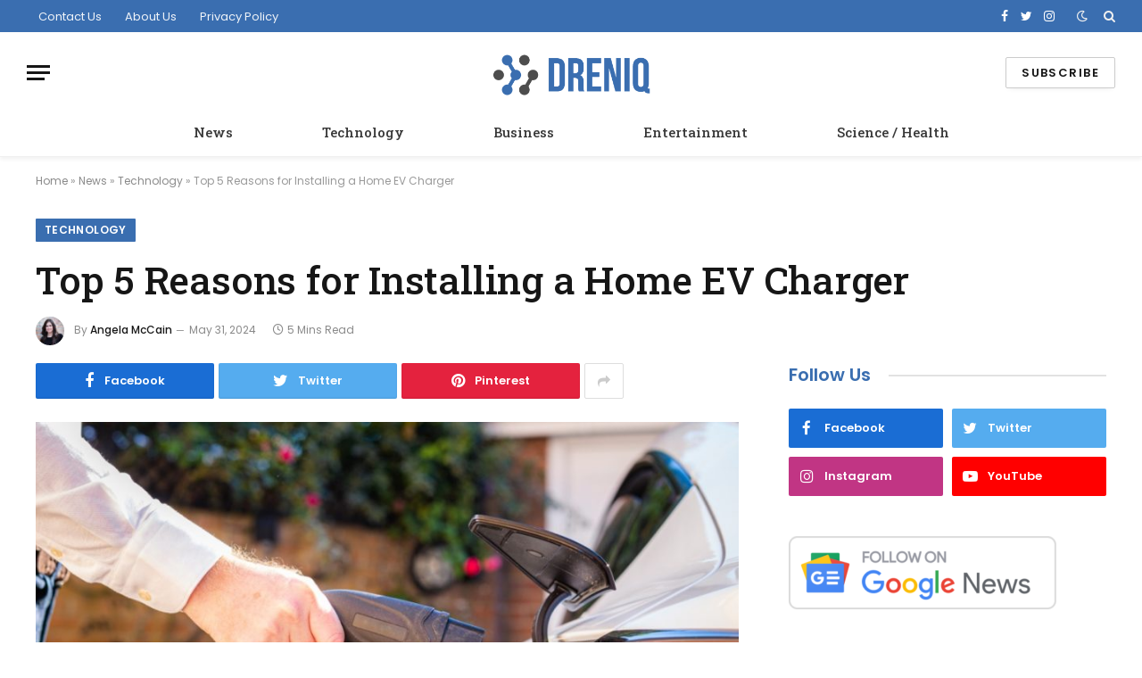

--- FILE ---
content_type: text/html; charset=UTF-8
request_url: https://dreniq.com/news/technology/2024/05/31/top-5-reasons-for-installing-a-home-ev-charger/
body_size: 18123
content:

<!DOCTYPE html>
<html lang="en-US" class="s-light site-s-light">

<head>

	<meta charset="UTF-8" />
	<meta name="viewport" content="width=device-width, initial-scale=1" />
	<meta name='robots' content='max-image-preview:large' />

	<!-- This site is optimized with the Yoast SEO Premium plugin v14.5 - https://yoast.com/wordpress/plugins/seo/ -->
	<title>Top 5 Reasons for Installing a Home EV Charger</title><link rel="preload" as="image" imagesrcset="https://dreniq.com/wp-content/uploads/2024/05/Top-5-Reasons-for-Installing-a-Home-EV-Charger-1024x576.jpeg 1024w, https://dreniq.com/wp-content/uploads/2024/05/Top-5-Reasons-for-Installing-a-Home-EV-Charger.jpeg 1200w" imagesizes="(max-width: 788px) 100vw, 788px" /><link rel="preload" as="font" href="https://dreniq.com/wp-content/themes/smart-mag/css/icons/fonts/ts-icons.woff2?v2.2" type="font/woff2" crossorigin="anonymous" />
	<meta name="description" content="Although gasoline powered vehicles are by far the leading form of transportation around the globe, electric vehicles (EVs) are rapidly becoming a" />
	<meta name="robots" content="index, follow" />
	<meta name="googlebot" content="index, follow, max-snippet:-1, max-image-preview:large, max-video-preview:-1" />
	<meta name="bingbot" content="index, follow, max-snippet:-1, max-image-preview:large, max-video-preview:-1" />
	<link rel="canonical" href="https://dreniq.com/news/technology/2024/05/31/top-5-reasons-for-installing-a-home-ev-charger/" />
	<meta property="og:locale" content="en_US" />
	<meta property="og:type" content="article" />
	<meta property="og:title" content="Top 5 Reasons for Installing a Home EV Charger" />
	<meta property="og:description" content="Although gasoline powered vehicles are by far the leading form of transportation around the globe, electric vehicles (EVs) are rapidly becoming a" />
	<meta property="og:url" content="https://dreniq.com/news/technology/2024/05/31/top-5-reasons-for-installing-a-home-ev-charger/" />
	<meta property="og:site_name" content="Dreniq News" />
	<meta property="article:published_time" content="2024-05-31T09:32:08+00:00" />
	<meta property="article:modified_time" content="2024-05-31T09:32:11+00:00" />
	<meta property="og:image" content="https://dreniq.com/wp-content/uploads/2024/05/Top-5-Reasons-for-Installing-a-Home-EV-Charger.jpeg" />
	<meta property="og:image:width" content="1200" />
	<meta property="og:image:height" content="675" />
	<meta name="twitter:card" content="summary_large_image" />
	<!-- / Yoast SEO Premium plugin. -->


<link rel='dns-prefetch' href='//fonts.googleapis.com' />
<link rel="alternate" type="application/rss+xml" title="Dreniq News &raquo; Feed" href="https://dreniq.com/feed/" />
<script type="text/javascript">
window._wpemojiSettings = {"baseUrl":"https:\/\/s.w.org\/images\/core\/emoji\/14.0.0\/72x72\/","ext":".png","svgUrl":"https:\/\/s.w.org\/images\/core\/emoji\/14.0.0\/svg\/","svgExt":".svg","source":{"concatemoji":"https:\/\/dreniq.com\/wp-includes\/js\/wp-emoji-release.min.js?ver=6.1.9"}};
/*! This file is auto-generated */
!function(e,a,t){var n,r,o,i=a.createElement("canvas"),p=i.getContext&&i.getContext("2d");function s(e,t){var a=String.fromCharCode,e=(p.clearRect(0,0,i.width,i.height),p.fillText(a.apply(this,e),0,0),i.toDataURL());return p.clearRect(0,0,i.width,i.height),p.fillText(a.apply(this,t),0,0),e===i.toDataURL()}function c(e){var t=a.createElement("script");t.src=e,t.defer=t.type="text/javascript",a.getElementsByTagName("head")[0].appendChild(t)}for(o=Array("flag","emoji"),t.supports={everything:!0,everythingExceptFlag:!0},r=0;r<o.length;r++)t.supports[o[r]]=function(e){if(p&&p.fillText)switch(p.textBaseline="top",p.font="600 32px Arial",e){case"flag":return s([127987,65039,8205,9895,65039],[127987,65039,8203,9895,65039])?!1:!s([55356,56826,55356,56819],[55356,56826,8203,55356,56819])&&!s([55356,57332,56128,56423,56128,56418,56128,56421,56128,56430,56128,56423,56128,56447],[55356,57332,8203,56128,56423,8203,56128,56418,8203,56128,56421,8203,56128,56430,8203,56128,56423,8203,56128,56447]);case"emoji":return!s([129777,127995,8205,129778,127999],[129777,127995,8203,129778,127999])}return!1}(o[r]),t.supports.everything=t.supports.everything&&t.supports[o[r]],"flag"!==o[r]&&(t.supports.everythingExceptFlag=t.supports.everythingExceptFlag&&t.supports[o[r]]);t.supports.everythingExceptFlag=t.supports.everythingExceptFlag&&!t.supports.flag,t.DOMReady=!1,t.readyCallback=function(){t.DOMReady=!0},t.supports.everything||(n=function(){t.readyCallback()},a.addEventListener?(a.addEventListener("DOMContentLoaded",n,!1),e.addEventListener("load",n,!1)):(e.attachEvent("onload",n),a.attachEvent("onreadystatechange",function(){"complete"===a.readyState&&t.readyCallback()})),(e=t.source||{}).concatemoji?c(e.concatemoji):e.wpemoji&&e.twemoji&&(c(e.twemoji),c(e.wpemoji)))}(window,document,window._wpemojiSettings);
</script>
<style type="text/css">
img.wp-smiley,
img.emoji {
	display: inline !important;
	border: none !important;
	box-shadow: none !important;
	height: 1em !important;
	width: 1em !important;
	margin: 0 0.07em !important;
	vertical-align: -0.1em !important;
	background: none !important;
	padding: 0 !important;
}
</style>
	<link rel='stylesheet' id='wp-block-library-css' href='https://dreniq.com/wp-includes/css/dist/block-library/style.min.css?ver=6.1.9' type='text/css' media='all' />
<link rel='stylesheet' id='classic-theme-styles-css' href='https://dreniq.com/wp-includes/css/classic-themes.min.css?ver=1' type='text/css' media='all' />
<style id='global-styles-inline-css' type='text/css'>
body{--wp--preset--color--black: #000000;--wp--preset--color--cyan-bluish-gray: #abb8c3;--wp--preset--color--white: #ffffff;--wp--preset--color--pale-pink: #f78da7;--wp--preset--color--vivid-red: #cf2e2e;--wp--preset--color--luminous-vivid-orange: #ff6900;--wp--preset--color--luminous-vivid-amber: #fcb900;--wp--preset--color--light-green-cyan: #7bdcb5;--wp--preset--color--vivid-green-cyan: #00d084;--wp--preset--color--pale-cyan-blue: #8ed1fc;--wp--preset--color--vivid-cyan-blue: #0693e3;--wp--preset--color--vivid-purple: #9b51e0;--wp--preset--gradient--vivid-cyan-blue-to-vivid-purple: linear-gradient(135deg,rgba(6,147,227,1) 0%,rgb(155,81,224) 100%);--wp--preset--gradient--light-green-cyan-to-vivid-green-cyan: linear-gradient(135deg,rgb(122,220,180) 0%,rgb(0,208,130) 100%);--wp--preset--gradient--luminous-vivid-amber-to-luminous-vivid-orange: linear-gradient(135deg,rgba(252,185,0,1) 0%,rgba(255,105,0,1) 100%);--wp--preset--gradient--luminous-vivid-orange-to-vivid-red: linear-gradient(135deg,rgba(255,105,0,1) 0%,rgb(207,46,46) 100%);--wp--preset--gradient--very-light-gray-to-cyan-bluish-gray: linear-gradient(135deg,rgb(238,238,238) 0%,rgb(169,184,195) 100%);--wp--preset--gradient--cool-to-warm-spectrum: linear-gradient(135deg,rgb(74,234,220) 0%,rgb(151,120,209) 20%,rgb(207,42,186) 40%,rgb(238,44,130) 60%,rgb(251,105,98) 80%,rgb(254,248,76) 100%);--wp--preset--gradient--blush-light-purple: linear-gradient(135deg,rgb(255,206,236) 0%,rgb(152,150,240) 100%);--wp--preset--gradient--blush-bordeaux: linear-gradient(135deg,rgb(254,205,165) 0%,rgb(254,45,45) 50%,rgb(107,0,62) 100%);--wp--preset--gradient--luminous-dusk: linear-gradient(135deg,rgb(255,203,112) 0%,rgb(199,81,192) 50%,rgb(65,88,208) 100%);--wp--preset--gradient--pale-ocean: linear-gradient(135deg,rgb(255,245,203) 0%,rgb(182,227,212) 50%,rgb(51,167,181) 100%);--wp--preset--gradient--electric-grass: linear-gradient(135deg,rgb(202,248,128) 0%,rgb(113,206,126) 100%);--wp--preset--gradient--midnight: linear-gradient(135deg,rgb(2,3,129) 0%,rgb(40,116,252) 100%);--wp--preset--duotone--dark-grayscale: url('#wp-duotone-dark-grayscale');--wp--preset--duotone--grayscale: url('#wp-duotone-grayscale');--wp--preset--duotone--purple-yellow: url('#wp-duotone-purple-yellow');--wp--preset--duotone--blue-red: url('#wp-duotone-blue-red');--wp--preset--duotone--midnight: url('#wp-duotone-midnight');--wp--preset--duotone--magenta-yellow: url('#wp-duotone-magenta-yellow');--wp--preset--duotone--purple-green: url('#wp-duotone-purple-green');--wp--preset--duotone--blue-orange: url('#wp-duotone-blue-orange');--wp--preset--font-size--small: 13px;--wp--preset--font-size--medium: 20px;--wp--preset--font-size--large: 36px;--wp--preset--font-size--x-large: 42px;--wp--preset--spacing--20: 0.44rem;--wp--preset--spacing--30: 0.67rem;--wp--preset--spacing--40: 1rem;--wp--preset--spacing--50: 1.5rem;--wp--preset--spacing--60: 2.25rem;--wp--preset--spacing--70: 3.38rem;--wp--preset--spacing--80: 5.06rem;}:where(.is-layout-flex){gap: 0.5em;}body .is-layout-flow > .alignleft{float: left;margin-inline-start: 0;margin-inline-end: 2em;}body .is-layout-flow > .alignright{float: right;margin-inline-start: 2em;margin-inline-end: 0;}body .is-layout-flow > .aligncenter{margin-left: auto !important;margin-right: auto !important;}body .is-layout-constrained > .alignleft{float: left;margin-inline-start: 0;margin-inline-end: 2em;}body .is-layout-constrained > .alignright{float: right;margin-inline-start: 2em;margin-inline-end: 0;}body .is-layout-constrained > .aligncenter{margin-left: auto !important;margin-right: auto !important;}body .is-layout-constrained > :where(:not(.alignleft):not(.alignright):not(.alignfull)){max-width: var(--wp--style--global--content-size);margin-left: auto !important;margin-right: auto !important;}body .is-layout-constrained > .alignwide{max-width: var(--wp--style--global--wide-size);}body .is-layout-flex{display: flex;}body .is-layout-flex{flex-wrap: wrap;align-items: center;}body .is-layout-flex > *{margin: 0;}:where(.wp-block-columns.is-layout-flex){gap: 2em;}.has-black-color{color: var(--wp--preset--color--black) !important;}.has-cyan-bluish-gray-color{color: var(--wp--preset--color--cyan-bluish-gray) !important;}.has-white-color{color: var(--wp--preset--color--white) !important;}.has-pale-pink-color{color: var(--wp--preset--color--pale-pink) !important;}.has-vivid-red-color{color: var(--wp--preset--color--vivid-red) !important;}.has-luminous-vivid-orange-color{color: var(--wp--preset--color--luminous-vivid-orange) !important;}.has-luminous-vivid-amber-color{color: var(--wp--preset--color--luminous-vivid-amber) !important;}.has-light-green-cyan-color{color: var(--wp--preset--color--light-green-cyan) !important;}.has-vivid-green-cyan-color{color: var(--wp--preset--color--vivid-green-cyan) !important;}.has-pale-cyan-blue-color{color: var(--wp--preset--color--pale-cyan-blue) !important;}.has-vivid-cyan-blue-color{color: var(--wp--preset--color--vivid-cyan-blue) !important;}.has-vivid-purple-color{color: var(--wp--preset--color--vivid-purple) !important;}.has-black-background-color{background-color: var(--wp--preset--color--black) !important;}.has-cyan-bluish-gray-background-color{background-color: var(--wp--preset--color--cyan-bluish-gray) !important;}.has-white-background-color{background-color: var(--wp--preset--color--white) !important;}.has-pale-pink-background-color{background-color: var(--wp--preset--color--pale-pink) !important;}.has-vivid-red-background-color{background-color: var(--wp--preset--color--vivid-red) !important;}.has-luminous-vivid-orange-background-color{background-color: var(--wp--preset--color--luminous-vivid-orange) !important;}.has-luminous-vivid-amber-background-color{background-color: var(--wp--preset--color--luminous-vivid-amber) !important;}.has-light-green-cyan-background-color{background-color: var(--wp--preset--color--light-green-cyan) !important;}.has-vivid-green-cyan-background-color{background-color: var(--wp--preset--color--vivid-green-cyan) !important;}.has-pale-cyan-blue-background-color{background-color: var(--wp--preset--color--pale-cyan-blue) !important;}.has-vivid-cyan-blue-background-color{background-color: var(--wp--preset--color--vivid-cyan-blue) !important;}.has-vivid-purple-background-color{background-color: var(--wp--preset--color--vivid-purple) !important;}.has-black-border-color{border-color: var(--wp--preset--color--black) !important;}.has-cyan-bluish-gray-border-color{border-color: var(--wp--preset--color--cyan-bluish-gray) !important;}.has-white-border-color{border-color: var(--wp--preset--color--white) !important;}.has-pale-pink-border-color{border-color: var(--wp--preset--color--pale-pink) !important;}.has-vivid-red-border-color{border-color: var(--wp--preset--color--vivid-red) !important;}.has-luminous-vivid-orange-border-color{border-color: var(--wp--preset--color--luminous-vivid-orange) !important;}.has-luminous-vivid-amber-border-color{border-color: var(--wp--preset--color--luminous-vivid-amber) !important;}.has-light-green-cyan-border-color{border-color: var(--wp--preset--color--light-green-cyan) !important;}.has-vivid-green-cyan-border-color{border-color: var(--wp--preset--color--vivid-green-cyan) !important;}.has-pale-cyan-blue-border-color{border-color: var(--wp--preset--color--pale-cyan-blue) !important;}.has-vivid-cyan-blue-border-color{border-color: var(--wp--preset--color--vivid-cyan-blue) !important;}.has-vivid-purple-border-color{border-color: var(--wp--preset--color--vivid-purple) !important;}.has-vivid-cyan-blue-to-vivid-purple-gradient-background{background: var(--wp--preset--gradient--vivid-cyan-blue-to-vivid-purple) !important;}.has-light-green-cyan-to-vivid-green-cyan-gradient-background{background: var(--wp--preset--gradient--light-green-cyan-to-vivid-green-cyan) !important;}.has-luminous-vivid-amber-to-luminous-vivid-orange-gradient-background{background: var(--wp--preset--gradient--luminous-vivid-amber-to-luminous-vivid-orange) !important;}.has-luminous-vivid-orange-to-vivid-red-gradient-background{background: var(--wp--preset--gradient--luminous-vivid-orange-to-vivid-red) !important;}.has-very-light-gray-to-cyan-bluish-gray-gradient-background{background: var(--wp--preset--gradient--very-light-gray-to-cyan-bluish-gray) !important;}.has-cool-to-warm-spectrum-gradient-background{background: var(--wp--preset--gradient--cool-to-warm-spectrum) !important;}.has-blush-light-purple-gradient-background{background: var(--wp--preset--gradient--blush-light-purple) !important;}.has-blush-bordeaux-gradient-background{background: var(--wp--preset--gradient--blush-bordeaux) !important;}.has-luminous-dusk-gradient-background{background: var(--wp--preset--gradient--luminous-dusk) !important;}.has-pale-ocean-gradient-background{background: var(--wp--preset--gradient--pale-ocean) !important;}.has-electric-grass-gradient-background{background: var(--wp--preset--gradient--electric-grass) !important;}.has-midnight-gradient-background{background: var(--wp--preset--gradient--midnight) !important;}.has-small-font-size{font-size: var(--wp--preset--font-size--small) !important;}.has-medium-font-size{font-size: var(--wp--preset--font-size--medium) !important;}.has-large-font-size{font-size: var(--wp--preset--font-size--large) !important;}.has-x-large-font-size{font-size: var(--wp--preset--font-size--x-large) !important;}
.wp-block-navigation a:where(:not(.wp-element-button)){color: inherit;}
:where(.wp-block-columns.is-layout-flex){gap: 2em;}
.wp-block-pullquote{font-size: 1.5em;line-height: 1.6;}
</style>
<link rel='stylesheet' id='ppress-frontend-css' href='https://dreniq.com/wp-content/plugins/wp-user-avatar/assets/css/frontend.min.css?ver=4.7.0' type='text/css' media='all' />
<link rel='stylesheet' id='ppress-flatpickr-css' href='https://dreniq.com/wp-content/plugins/wp-user-avatar/assets/flatpickr/flatpickr.min.css?ver=4.7.0' type='text/css' media='all' />
<link rel='stylesheet' id='ppress-select2-css' href='https://dreniq.com/wp-content/plugins/wp-user-avatar/assets/select2/select2.min.css?ver=6.1.9' type='text/css' media='all' />
<link rel='stylesheet' id='smartmag-core-css' href='https://dreniq.com/wp-content/themes/smart-mag/style.css?ver=7.1.1' type='text/css' media='all' />
<style id='smartmag-core-inline-css' type='text/css'>
:root { --c-main: #3a6eb0;
--c-main-rgb: 58,110,176;
--text-font: "Poppins", system-ui, -apple-system, "Segoe UI", Arial, sans-serif;
--body-font: "Poppins", system-ui, -apple-system, "Segoe UI", Arial, sans-serif;
--title-font: "Roboto Slab", system-ui, -apple-system, "Segoe UI", Arial, sans-serif;
--h-font: "Roboto Slab", system-ui, -apple-system, "Segoe UI", Arial, sans-serif;
--title-fw-bold: 600;
--excerpt-size: 14px; }
.post-title:not(._) { font-weight: 500; }
.smart-head-main { --c-shadow: rgba(0,0,0,0.05); }
.smart-head-main .smart-head-top { --head-h: 36px; background-color: var(--c-main); }
.smart-head-main .smart-head-mid { --head-h: 85px; }
.smart-head-main .smart-head-bot { border-top-width: 0px; }
.navigation { font-family: "Roboto Slab", system-ui, -apple-system, "Segoe UI", Arial, sans-serif; }
.navigation-main .menu > li > a { font-weight: 500; }
.navigation-main { --nav-items-space: 50px; }
.s-light .navigation-main { --c-nav: #383838; }
.s-light .navigation { --c-nav-blip: #353535; }
.mobile-menu { font-family: "Roboto Slab", system-ui, -apple-system, "Segoe UI", Arial, sans-serif; font-size: 15px; }
.navigation-small .menu > li > a { font-family: "Poppins", system-ui, -apple-system, "Segoe UI", Arial, sans-serif; }
.s-dark .navigation-small { --c-nav: rgba(255,255,255,0.92); --c-nav-hov: #ffffff; }
.smart-head-main .spc-social { --c-spc-social: #ffffff; --c-spc-social-hov: #f2f2f2; }
.smart-head-main .logo-is-image { padding-top: 6px; }
.smart-head-main .search-icon:hover { color: #f2f2f2; }
.smart-head-main .scheme-switcher a:hover { color: #f2f2f2; }
.block-head .heading { font-family: "Poppins", system-ui, -apple-system, "Segoe UI", Arial, sans-serif; }
.block-head-e2 .heading { font-weight: 600; color: var(--c-main); }
.entry-content { font-size: 16px; line-height: 1.8; }


</style>
<link rel='stylesheet' id='magnific-popup-css' href='https://dreniq.com/wp-content/themes/smart-mag/css/lightbox.css?ver=7.1.1' type='text/css' media='all' />
<link rel='stylesheet' id='smartmag-icons-css' href='https://dreniq.com/wp-content/themes/smart-mag/css/icons/icons.css?ver=7.1.1' type='text/css' media='all' />
<link rel='stylesheet' id='generate-blog-images-css' href='https://dreniq.com/wp-content/plugins/gp-premium/blog/functions/css/featured-images.min.css?ver=2.2.2' type='text/css' media='all' />
<link crossorigin="anonymous" rel='stylesheet' id='smartmag-gfonts-custom-css' href='https://fonts.googleapis.com/css?family=Poppins%3A400%2C500%2C600%2C700%7CRoboto+Slab%3A400%2C500%2C600%2C700&#038;display=swap' type='text/css' media='all' />
<link rel='stylesheet' id='generate-secondary-nav-css' href='https://dreniq.com/wp-content/plugins/gp-premium/secondary-nav/functions/css/style.min.css?ver=2.2.2' type='text/css' media='all' />
<style id='generate-secondary-nav-inline-css' type='text/css'>
.secondary-navigation{background-color:var(--contrast);}.secondary-navigation .main-nav ul li a,.secondary-navigation .menu-toggle,.secondary-menu-bar-items .menu-bar-item > a{color:#ffffff;}.secondary-navigation .secondary-menu-bar-items{color:#ffffff;}button.secondary-menu-toggle:hover,button.secondary-menu-toggle:focus{color:#ffffff;}.widget-area .secondary-navigation{margin-bottom:20px;}.secondary-navigation ul ul{background-color:#303030;top:auto;}.secondary-navigation .main-nav ul ul li a{color:#ffffff;}.secondary-navigation .main-nav ul li:not([class*="current-menu-"]):hover > a, .secondary-navigation .main-nav ul li:not([class*="current-menu-"]):focus > a, .secondary-navigation .main-nav ul li.sfHover:not([class*="current-menu-"]) > a, .secondary-menu-bar-items .menu-bar-item:hover > a{color:#ffffff;background-color:#303030;}.secondary-navigation .main-nav ul ul li:not([class*="current-menu-"]):hover > a,.secondary-navigation .main-nav ul ul li:not([class*="current-menu-"]):focus > a,.secondary-navigation .main-nav ul ul li.sfHover:not([class*="current-menu-"]) > a{color:#ffffff;background-color:#474747;}.secondary-navigation .main-nav ul li[class*="current-menu-"] > a{color:#222222;background-color:#ffffff;}.secondary-navigation .main-nav ul ul li[class*="current-menu-"] > a{color:#ffffff;background-color:#474747;}@media (max-width: 910px) {.secondary-menu-bar-items .menu-bar-item:hover > a{background: none;color: #ffffff;}}
</style>
<link rel='stylesheet' id='generate-secondary-nav-mobile-css' href='https://dreniq.com/wp-content/plugins/gp-premium/secondary-nav/functions/css/style-mobile.min.css?ver=2.2.2' type='text/css' media='all' />
<link rel='stylesheet' id='generate-sticky-css' href='https://dreniq.com/wp-content/plugins/gp-premium/menu-plus/functions/css/sticky.min.css?ver=2.2.2' type='text/css' media='all' />
<link rel='stylesheet' id='generate-offside-css' href='https://dreniq.com/wp-content/plugins/gp-premium/menu-plus/functions/css/offside.min.css?ver=2.2.2' type='text/css' media='all' />
<link rel='stylesheet' id='gp-premium-icons-css' href='https://dreniq.com/wp-content/plugins/gp-premium/general/icons/icons.min.css?ver=2.2.2' type='text/css' media='all' />
<link rel='stylesheet' id='generate-navigation-branding-css' href='https://dreniq.com/wp-content/plugins/gp-premium/menu-plus/functions/css/navigation-branding.min.css?ver=2.2.2' type='text/css' media='all' />
<script type='text/javascript' src='https://dreniq.com/wp-includes/js/jquery/jquery.min.js?ver=3.6.1' id='jquery-core-js'></script>
<script type='text/javascript' src='https://dreniq.com/wp-includes/js/jquery/jquery-migrate.min.js?ver=3.3.2' id='jquery-migrate-js'></script>
<script type='text/javascript' src='https://dreniq.com/wp-content/plugins/wp-user-avatar/assets/flatpickr/flatpickr.min.js?ver=4.7.0' id='ppress-flatpickr-js'></script>
<script type='text/javascript' src='https://dreniq.com/wp-content/plugins/wp-user-avatar/assets/select2/select2.min.js?ver=4.7.0' id='ppress-select2-js'></script>
<link rel="https://api.w.org/" href="https://dreniq.com/wp-json/" /><link rel="alternate" type="application/json" href="https://dreniq.com/wp-json/wp/v2/posts/8677" /><link rel="EditURI" type="application/rsd+xml" title="RSD" href="https://dreniq.com/xmlrpc.php?rsd" />
<link rel="wlwmanifest" type="application/wlwmanifest+xml" href="https://dreniq.com/wp-includes/wlwmanifest.xml" />
<meta name="generator" content="WordPress 6.1.9" />
<link rel='shortlink' href='https://dreniq.com/?p=8677' />
<link rel="alternate" type="application/json+oembed" href="https://dreniq.com/wp-json/oembed/1.0/embed?url=https%3A%2F%2Fdreniq.com%2Fnews%2Ftechnology%2F2024%2F05%2F31%2Ftop-5-reasons-for-installing-a-home-ev-charger%2F" />
<link rel="alternate" type="text/xml+oembed" href="https://dreniq.com/wp-json/oembed/1.0/embed?url=https%3A%2F%2Fdreniq.com%2Fnews%2Ftechnology%2F2024%2F05%2F31%2Ftop-5-reasons-for-installing-a-home-ev-charger%2F&#038;format=xml" />

		<script>
		var BunyadSchemeKey = 'bunyad-scheme';
		(() => {
			const d = document.documentElement;
			const c = d.classList;
			const scheme = localStorage.getItem(BunyadSchemeKey);
			if (scheme) {
				d.dataset.origClass = c;
				scheme === 'dark' ? c.remove('s-light', 'site-s-light') : c.remove('s-dark', 'site-s-dark');
				c.add('site-s-' + scheme, 's-' + scheme);
			}
		})();
		</script>
		<meta name="generator" content="Elementor 3.11.1; features: e_dom_optimization, e_optimized_assets_loading, e_optimized_css_loading, a11y_improvements, additional_custom_breakpoints; settings: css_print_method-external, google_font-enabled, font_display-swap">


<script type="application/ld+json" class="saswp-schema-markup-output">
[{"@context":"https://schema.org/","@graph":[{"@type":"Organization","@id":"https://dreniq.com#Organization","name":"Dreniq News","url":"https://dreniq.com","sameAs":[],"logo":{"@type":"ImageObject","url":"https://dreniq.com/wp-content/uploads/2020/07/Dreniq-News-AMP.png","width":"600","height":"60"}},{"@type":"WebSite","@id":"https://dreniq.com#website","headline":"Dreniq News","name":"Dreniq News","description":"Keep up-to date with the latest news","url":"https://dreniq.com","potentialAction":{"@type":"SearchAction","target":"https://dreniq.com/?s={search_term_string}","query-input":"required name=search_term_string"},"publisher":{"@id":"https://dreniq.com#Organization"}},{"@context":"https://schema.org/","@type":"WebPage","@id":"https://dreniq.com/news/technology/2024/05/31/top-5-reasons-for-installing-a-home-ev-charger/#webpage","name":"Top 5 Reasons for Installing a Home EV Charger","url":"https://dreniq.com/news/technology/2024/05/31/top-5-reasons-for-installing-a-home-ev-charger/","lastReviewed":"2024-05-31T09:32:11+00:00","dateCreated":"2024-05-31T09:32:08+00:00","inLanguage":"en-US","description":"Although gasoline powered vehicles are by far the leading form of transportation around the globe, electric vehicles (EVs) are rapidly becoming a mainstream choice for drivers. The growth in the purchase of EVs is driven by concerns over climate change due to our dependence on fossil fuels, the major source","reviewedBy":{"@type":"Organization","name":"Dreniq News","url":"https://dreniq.com","logo":{"@type":"ImageObject","url":"https://dreniq.com/wp-content/uploads/2020/07/Dreniq-News-AMP.png","width":"600","height":"60"}},"primaryImageOfPage":{"@id":"https://dreniq.com/news/technology/2024/05/31/top-5-reasons-for-installing-a-home-ev-charger/#primaryimage"},"mainContentOfPage":[[{"@context":"https://schema.org/","@type":"SiteNavigationElement","@id":"https://dreniq.com/#Header Menu","name":"Home","url":"https://dreniq.com/"},{"@context":"https://schema.org/","@type":"SiteNavigationElement","@id":"https://dreniq.com/#Header Menu","name":"News","url":"https://dreniq.com/news/"},{"@context":"https://schema.org/","@type":"SiteNavigationElement","@id":"https://dreniq.com/#Header Menu","name":"Technology","url":"https://dreniq.com/news/technology/"},{"@context":"https://schema.org/","@type":"SiteNavigationElement","@id":"https://dreniq.com/#Header Menu","name":"Business","url":"https://dreniq.com/news/business/"},{"@context":"https://schema.org/","@type":"SiteNavigationElement","@id":"https://dreniq.com/#Header Menu","name":"Entertainment","url":"https://dreniq.com/news/entertainment/"},{"@context":"https://schema.org/","@type":"SiteNavigationElement","@id":"https://dreniq.com/#Header Menu","name":"Science / Health","url":"https://dreniq.com/news/science-health/"}]],"isPartOf":{"@id":"https://dreniq.com#website"},"breadcrumb":{"@id":"https://dreniq.com/news/technology/2024/05/31/top-5-reasons-for-installing-a-home-ev-charger/#breadcrumb"}},{"@type":"BreadcrumbList","@id":"https://dreniq.com/news/technology/2024/05/31/top-5-reasons-for-installing-a-home-ev-charger/#breadcrumb","itemListElement":[{"@type":"ListItem","position":1,"item":{"@id":"https://dreniq.com","name":"Dreniq News"}},{"@type":"ListItem","position":2,"item":{"@id":"https://dreniq.com/news/technology/","name":"Technology"}},{"@type":"ListItem","position":3,"item":{"@id":"https://dreniq.com/news/technology/2024/05/31/top-5-reasons-for-installing-a-home-ev-charger/","name":"Top 5 Reasons for Installing a Home EV Charger"}}]},{"@type":"NewsArticle","@id":"https://dreniq.com/news/technology/2024/05/31/top-5-reasons-for-installing-a-home-ev-charger/#newsarticle","url":"https://dreniq.com/news/technology/2024/05/31/top-5-reasons-for-installing-a-home-ev-charger/","headline":"Top 5 Reasons for Installing a Home EV Charger","mainEntityOfPage":"https://dreniq.com/news/technology/2024/05/31/top-5-reasons-for-installing-a-home-ev-charger/#webpage","datePublished":"2024-05-31T09:32:08+00:00","dateModified":"2024-05-31T09:32:11+00:00","description":"Although gasoline powered vehicles are by far the leading form of transportation around the globe, electric vehicles (EVs) are rapidly becoming a mainstream choice for drivers. The growth in the purchase of EVs is driven by concerns over climate change due to our dependence on fossil fuels, the major source","articleSection":"Technology","articleBody":"Although gasoline powered vehicles are by far the leading form of transportation around the globe, electric vehicles (EVs) are rapidly becoming a mainstream choice for drivers. The growth in the purchase of EVs is driven by concerns over climate change due to our dependence on fossil fuels, the major source of greenhouse gas emissions. Just like gas consuming vehicles, electric vehicles need to be refueled once their batteries run low on electrical charge. Consequently, the availability of reliable and convenient charging for EV owners becomes a necessity of everyday living.    The obvious choice to recharge your EV is to find a local charging station just like a gas station to refuel your vehicle. As you might suspect, there are significantly more gas stations than EV charging stations. Also the distribution of those EV charging stations are not as widely spread or densely populated as gas stations.&nbsp;    That is where the convenience and time savings of installing a home EV charger becomes a true necessity for EV owners. Let’s go over some of the top 5 reasons for installing an EV charger in your home.    Convenience    One of the top reasons for installing an EV charger at home is the convenience of having a fully charged vehicle when you need it. This is especially true for commuters who never know when they will get stuck in a 2- or 3-hour traffic jam going to or from work. The last thing a commuter needs to do worry about is where to find a charge along their way to getting to work on time or making it to a meeting.    Rather than depending on the availability of public charging stations, which can be inconveniently located and often require waiting times, installing a charger in your home allows you to charge your vehicle whenever you need to before your trip. It takes one more worry out of your life so you can focus on what is most important to you. This is one move you can make that literally solves a problem while you sleep.    Time Savings    Of course, one of the obvious benefits of convenience is also time savings. The working world does not wait for you and time marches on with or without you. Why not play to win at the use of your precious time? Home EV chargers will save you time by not having to wait in line at a public charging station or include stops for charging your car into your schedule.    Today’s home EV chargers are significantly faster than using a standard household electrical outlet. The most common type of EV charger, a Level 2 charger, can provide a full charge in a fraction of the time it takes a standard household plug. We all know how important having a fast charger is for your mobile phone and likewise the faster you can charge your car the more time you will have to do all of the other things that need to get done during your busy day.    Cost Effective: Saving Money    Moreover, home charging can be significantly more cost-effective than relying on public charging stations, which may charge premium rates or subscription fees. By leveraging your home's existing electricity supply, you can benefit from lower electricity rates, especially if you take advantage of off-peak hours or enroll in special EV charging plans offered by utility companies.    While the upfront cost of installing an EV charger may seem significant, it can lead to substantial long-term savings. This is definitely one of those purchases that will save you money every time you use it. It is becoming more common for utility companies to offer discounted electricity rates for EV owners, especially during off-peak hours. By charging your Electric Vehicle at home during these off-peak periods, you can take advantage of lower electricity rates thereby reducing your transportation costs.    Also consider that your investment in solar panels for your home will be put to good use for both the environment and your pocketbook by using solar energy to charge your car. Pretty quickly over time, the savings on installing your own EV charger can outweigh the installation expenses, making home charging a cost-effective solution.    Safety and Reliability    In addition to convenience, time and cost savings, installing a home EV charger can also provide enhanced safety and reliability. Unlike standard household outlets, which may not be designed to handle the electrical demands of EV charging, dedicated EV chargers are specifically engineered to meet the charging requirements of electric vehicles while adhering to strict safety standards. Investing in an EV Charger is good for your car and good for your own safety at the same time.    Increasing Your Home Value and Future Readiness    Installing a home EV charger can also be a valuable investment in your property. As the demand for electric vehicles continues to grow, having a dedicated charging station can become a very attractive selling point for potential home buyers, increasing the overall value of your home.    Furthermore, by installing an EV charger in your home, you are positioning yourself to embrace the inevitable shift towards renewable energy resources and electric transportation. As more automakers commit to producing electric vehicles and governments incentivize their adoption, having a home charging solution in place will ensure that you are ready to transition to an electric vehicle the complies with government regulations.    A Wise Investment    Installing an EV charger at home is a wise investment that offers numerous benefits, including convenience, cost savings, safety, increases in home value, and future proofing your home, not to mention helping fight climate change one of the biggest existential threats to human existence today. By taking advantage of this technology, you can enjoy a seamless and efficient charging experience while contributing to a more sustainable future.","keywords":"","name":"Top 5 Reasons for Installing a Home EV Charger","thumbnailUrl":"https://dreniq.com/wp-content/uploads/2024/05/Top-5-Reasons-for-Installing-a-Home-EV-Charger-150x84.jpeg","wordCount":"940","timeRequired":"PT4M10S","mainEntity":{"@type":"WebPage","@id":"https://dreniq.com/news/technology/2024/05/31/top-5-reasons-for-installing-a-home-ev-charger/"},"author":{"@type":"Person","name":"Angela McCain","description":"Angela is a senior editor at Dreniq News. She has written for many famous news agencies.","url":"https://dreniq.com/author/angela/","sameAs":[],"image":{"@type":"ImageObject","url":"https://dreniq.com/wp-content/uploads/2020/07/76x.jpg","height":96,"width":96}},"editor":{"@type":"Person","name":"Angela McCain","description":"Angela is a senior editor at Dreniq News. She has written for many famous news agencies.","url":"https://dreniq.com/author/angela/","sameAs":[],"image":{"@type":"ImageObject","url":"https://dreniq.com/wp-content/uploads/2020/07/76x.jpg","height":96,"width":96}},"publisher":{"@id":"https://dreniq.com#Organization"},"image":[{"@type":"ImageObject","@id":"https://dreniq.com/news/technology/2024/05/31/top-5-reasons-for-installing-a-home-ev-charger/#primaryimage","url":"https://dreniq.com/wp-content/uploads/2024/05/Top-5-Reasons-for-Installing-a-Home-EV-Charger.jpeg","width":"1200","height":"675"},{"@type":"ImageObject","url":"https://dreniq.com/wp-content/uploads/2024/05/Top-5-Reasons-for-Installing-a-Home-EV-Charger-1200x900.jpeg","width":"1200","height":"900"},{"@type":"ImageObject","url":"https://dreniq.com/wp-content/uploads/2024/05/Top-5-Reasons-for-Installing-a-Home-EV-Charger.jpeg","width":"1200","height":"675"}],"isPartOf":{"@id":"https://dreniq.com/news/technology/2024/05/31/top-5-reasons-for-installing-a-home-ev-charger/#webpage"}}]}]
</script>

<link rel="amphtml" href="https://dreniq.com/news/technology/2024/05/31/top-5-reasons-for-installing-a-home-ev-charger/?amp=1"><link rel="icon" href="https://dreniq.com/wp-content/uploads/2023/02/cropped-Dreniq-32x32.png" sizes="32x32" />
<link rel="icon" href="https://dreniq.com/wp-content/uploads/2023/02/cropped-Dreniq-192x192.png" sizes="192x192" />
<link rel="apple-touch-icon" href="https://dreniq.com/wp-content/uploads/2023/02/cropped-Dreniq-180x180.png" />
<meta name="msapplication-TileImage" content="https://dreniq.com/wp-content/uploads/2023/02/cropped-Dreniq-270x270.png" />


</head>

<body class="post-template-default single single-post postid-8677 single-format-standard wp-custom-logo post-image-below-header post-image-aligned-center secondary-nav-above-header secondary-nav-aligned-right slideout-enabled slideout-mobile sticky-menu-fade sticky-enabled desktop-sticky-menu right-sidebar post-layout-large post-cat-477 has-lb has-lb-sm layout-normal elementor-default elementor-kit-5950">

<svg xmlns="http://www.w3.org/2000/svg" viewBox="0 0 0 0" width="0" height="0" focusable="false" role="none" style="visibility: hidden; position: absolute; left: -9999px; overflow: hidden;" ><defs><filter id="wp-duotone-dark-grayscale"><feColorMatrix color-interpolation-filters="sRGB" type="matrix" values=" .299 .587 .114 0 0 .299 .587 .114 0 0 .299 .587 .114 0 0 .299 .587 .114 0 0 " /><feComponentTransfer color-interpolation-filters="sRGB" ><feFuncR type="table" tableValues="0 0.49803921568627" /><feFuncG type="table" tableValues="0 0.49803921568627" /><feFuncB type="table" tableValues="0 0.49803921568627" /><feFuncA type="table" tableValues="1 1" /></feComponentTransfer><feComposite in2="SourceGraphic" operator="in" /></filter></defs></svg><svg xmlns="http://www.w3.org/2000/svg" viewBox="0 0 0 0" width="0" height="0" focusable="false" role="none" style="visibility: hidden; position: absolute; left: -9999px; overflow: hidden;" ><defs><filter id="wp-duotone-grayscale"><feColorMatrix color-interpolation-filters="sRGB" type="matrix" values=" .299 .587 .114 0 0 .299 .587 .114 0 0 .299 .587 .114 0 0 .299 .587 .114 0 0 " /><feComponentTransfer color-interpolation-filters="sRGB" ><feFuncR type="table" tableValues="0 1" /><feFuncG type="table" tableValues="0 1" /><feFuncB type="table" tableValues="0 1" /><feFuncA type="table" tableValues="1 1" /></feComponentTransfer><feComposite in2="SourceGraphic" operator="in" /></filter></defs></svg><svg xmlns="http://www.w3.org/2000/svg" viewBox="0 0 0 0" width="0" height="0" focusable="false" role="none" style="visibility: hidden; position: absolute; left: -9999px; overflow: hidden;" ><defs><filter id="wp-duotone-purple-yellow"><feColorMatrix color-interpolation-filters="sRGB" type="matrix" values=" .299 .587 .114 0 0 .299 .587 .114 0 0 .299 .587 .114 0 0 .299 .587 .114 0 0 " /><feComponentTransfer color-interpolation-filters="sRGB" ><feFuncR type="table" tableValues="0.54901960784314 0.98823529411765" /><feFuncG type="table" tableValues="0 1" /><feFuncB type="table" tableValues="0.71764705882353 0.25490196078431" /><feFuncA type="table" tableValues="1 1" /></feComponentTransfer><feComposite in2="SourceGraphic" operator="in" /></filter></defs></svg><svg xmlns="http://www.w3.org/2000/svg" viewBox="0 0 0 0" width="0" height="0" focusable="false" role="none" style="visibility: hidden; position: absolute; left: -9999px; overflow: hidden;" ><defs><filter id="wp-duotone-blue-red"><feColorMatrix color-interpolation-filters="sRGB" type="matrix" values=" .299 .587 .114 0 0 .299 .587 .114 0 0 .299 .587 .114 0 0 .299 .587 .114 0 0 " /><feComponentTransfer color-interpolation-filters="sRGB" ><feFuncR type="table" tableValues="0 1" /><feFuncG type="table" tableValues="0 0.27843137254902" /><feFuncB type="table" tableValues="0.5921568627451 0.27843137254902" /><feFuncA type="table" tableValues="1 1" /></feComponentTransfer><feComposite in2="SourceGraphic" operator="in" /></filter></defs></svg><svg xmlns="http://www.w3.org/2000/svg" viewBox="0 0 0 0" width="0" height="0" focusable="false" role="none" style="visibility: hidden; position: absolute; left: -9999px; overflow: hidden;" ><defs><filter id="wp-duotone-midnight"><feColorMatrix color-interpolation-filters="sRGB" type="matrix" values=" .299 .587 .114 0 0 .299 .587 .114 0 0 .299 .587 .114 0 0 .299 .587 .114 0 0 " /><feComponentTransfer color-interpolation-filters="sRGB" ><feFuncR type="table" tableValues="0 0" /><feFuncG type="table" tableValues="0 0.64705882352941" /><feFuncB type="table" tableValues="0 1" /><feFuncA type="table" tableValues="1 1" /></feComponentTransfer><feComposite in2="SourceGraphic" operator="in" /></filter></defs></svg><svg xmlns="http://www.w3.org/2000/svg" viewBox="0 0 0 0" width="0" height="0" focusable="false" role="none" style="visibility: hidden; position: absolute; left: -9999px; overflow: hidden;" ><defs><filter id="wp-duotone-magenta-yellow"><feColorMatrix color-interpolation-filters="sRGB" type="matrix" values=" .299 .587 .114 0 0 .299 .587 .114 0 0 .299 .587 .114 0 0 .299 .587 .114 0 0 " /><feComponentTransfer color-interpolation-filters="sRGB" ><feFuncR type="table" tableValues="0.78039215686275 1" /><feFuncG type="table" tableValues="0 0.94901960784314" /><feFuncB type="table" tableValues="0.35294117647059 0.47058823529412" /><feFuncA type="table" tableValues="1 1" /></feComponentTransfer><feComposite in2="SourceGraphic" operator="in" /></filter></defs></svg><svg xmlns="http://www.w3.org/2000/svg" viewBox="0 0 0 0" width="0" height="0" focusable="false" role="none" style="visibility: hidden; position: absolute; left: -9999px; overflow: hidden;" ><defs><filter id="wp-duotone-purple-green"><feColorMatrix color-interpolation-filters="sRGB" type="matrix" values=" .299 .587 .114 0 0 .299 .587 .114 0 0 .299 .587 .114 0 0 .299 .587 .114 0 0 " /><feComponentTransfer color-interpolation-filters="sRGB" ><feFuncR type="table" tableValues="0.65098039215686 0.40392156862745" /><feFuncG type="table" tableValues="0 1" /><feFuncB type="table" tableValues="0.44705882352941 0.4" /><feFuncA type="table" tableValues="1 1" /></feComponentTransfer><feComposite in2="SourceGraphic" operator="in" /></filter></defs></svg><svg xmlns="http://www.w3.org/2000/svg" viewBox="0 0 0 0" width="0" height="0" focusable="false" role="none" style="visibility: hidden; position: absolute; left: -9999px; overflow: hidden;" ><defs><filter id="wp-duotone-blue-orange"><feColorMatrix color-interpolation-filters="sRGB" type="matrix" values=" .299 .587 .114 0 0 .299 .587 .114 0 0 .299 .587 .114 0 0 .299 .587 .114 0 0 " /><feComponentTransfer color-interpolation-filters="sRGB" ><feFuncR type="table" tableValues="0.098039215686275 1" /><feFuncG type="table" tableValues="0 0.66274509803922" /><feFuncB type="table" tableValues="0.84705882352941 0.41960784313725" /><feFuncA type="table" tableValues="1 1" /></feComponentTransfer><feComposite in2="SourceGraphic" operator="in" /></filter></defs></svg>

<div class="main-wrap">

	
<div class="off-canvas-backdrop"></div>
<div class="mobile-menu-container off-canvas hide-widgets-sm" id="off-canvas">

	<div class="off-canvas-head">
		<a href="#" class="close"><i class="tsi tsi-times"></i></a>

		<div class="ts-logo">
			<img class="logo-mobile logo-image logo-image-dark" src="https://dreniq.com/wp-content/uploads/2023/02/Dreniq.png" width="360" height="118" alt="Dreniq News"/><img class="logo-mobile logo-image" src="https://dreniq.com/wp-content/uploads/2023/02/Dreniq.png" width="360" height="118" alt="Dreniq News"/>		</div>
	</div>

	<div class="off-canvas-content">

		
			<ul id="menu-header-menu" class="mobile-menu"><li id="menu-item-13" class="menu-item menu-item-type-taxonomy menu-item-object-category current-post-ancestor menu-item-13"><a href="https://dreniq.com/news/">News</a></li>
<li id="menu-item-151" class="menu-item menu-item-type-taxonomy menu-item-object-category current-post-ancestor current-menu-parent current-post-parent menu-item-151"><a href="https://dreniq.com/news/technology/">Technology</a></li>
<li id="menu-item-148" class="menu-item menu-item-type-taxonomy menu-item-object-category menu-item-148"><a href="https://dreniq.com/news/business/">Business</a></li>
<li id="menu-item-149" class="menu-item menu-item-type-taxonomy menu-item-object-category menu-item-149"><a href="https://dreniq.com/news/entertainment/">Entertainment</a></li>
<li id="menu-item-150" class="menu-item menu-item-type-taxonomy menu-item-object-category menu-item-150"><a href="https://dreniq.com/news/science-health/">Science / Health</a></li>
</ul>
		
		
		
		<div class="spc-social spc-social-b smart-head-social">
		
			
				<a href="#" class="link s-facebook" target="_blank" rel="noopener">
					<i class="icon tsi tsi-facebook"></i>
					<span class="visuallyhidden">Facebook</span>
				</a>
									
			
				<a href="#" class="link s-twitter" target="_blank" rel="noopener">
					<i class="icon tsi tsi-twitter"></i>
					<span class="visuallyhidden">Twitter</span>
				</a>
									
			
				<a href="#" class="link s-instagram" target="_blank" rel="noopener">
					<i class="icon tsi tsi-instagram"></i>
					<span class="visuallyhidden">Instagram</span>
				</a>
									
			
		</div>

		
	</div>

</div>
<div class="smart-head smart-head-a smart-head-main" id="smart-head" data-sticky="auto" data-sticky-type="smart">
	
	<div class="smart-head-row smart-head-top s-dark smart-head-row-full">

		<div class="inner full">

							
				<div class="items items-left ">
					<div class="nav-wrap">
		<nav class="navigation navigation-small nav-hov-a">
			<ul id="menu-footer-menu" class="menu"><li id="menu-item-29" class="menu-item menu-item-type-post_type menu-item-object-page menu-item-29"><a href="https://dreniq.com/contact-us/">Contact Us</a></li>
<li id="menu-item-28" class="menu-item menu-item-type-post_type menu-item-object-page menu-item-28"><a href="https://dreniq.com/about-us/">About Us</a></li>
<li id="menu-item-27" class="menu-item menu-item-type-post_type menu-item-object-page menu-item-privacy-policy menu-item-27"><a href="https://dreniq.com/privacy-policy/">Privacy Policy</a></li>
</ul>		</nav>
	</div>
				</div>

							
				<div class="items items-center empty">
								</div>

							
				<div class="items items-right ">
				
		<div class="spc-social spc-social-a smart-head-social">
		
			
				<a href="#" class="link s-facebook" target="_blank" rel="noopener">
					<i class="icon tsi tsi-facebook"></i>
					<span class="visuallyhidden">Facebook</span>
				</a>
									
			
				<a href="#" class="link s-twitter" target="_blank" rel="noopener">
					<i class="icon tsi tsi-twitter"></i>
					<span class="visuallyhidden">Twitter</span>
				</a>
									
			
				<a href="#" class="link s-instagram" target="_blank" rel="noopener">
					<i class="icon tsi tsi-instagram"></i>
					<span class="visuallyhidden">Instagram</span>
				</a>
									
			
		</div>

		
<div class="scheme-switcher has-icon-only">
	<a href="#" class="toggle is-icon toggle-dark" title="Switch to Dark Design - easier on eyes.">
		<i class="icon tsi tsi-moon"></i>
	</a>
	<a href="#" class="toggle is-icon toggle-light" title="Switch to Light Design.">
		<i class="icon tsi tsi-bright"></i>
	</a>
</div>

	<a href="#" class="search-icon has-icon-only is-icon" title="Search">
		<i class="tsi tsi-search"></i>
	</a>

				</div>

						
		</div>
	</div>

	
	<div class="smart-head-row smart-head-mid smart-head-row-3 is-light smart-head-row-full">

		<div class="inner full">

							
				<div class="items items-left ">
				
<button class="offcanvas-toggle has-icon" type="button" aria-label="Menu">
	<span class="hamburger-icon hamburger-icon-a">
		<span class="inner"></span>
	</span>
</button>				</div>

							
				<div class="items items-center ">
					<a href="https://dreniq.com/" title="Dreniq News" rel="home" class="logo-link ts-logo logo-is-image">
		<span>
			
				
					<img src="https://dreniq.com/wp-content/uploads/2023/02/Dreniq.png" class="logo-image logo-image-dark" alt="Dreniq News" width="720" height="236"/><img src="https://dreniq.com/wp-content/uploads/2023/02/Dreniq.png" class="logo-image" alt="Dreniq News" width="720" height="236"/>
									 
					</span>
	</a>				</div>

							
				<div class="items items-right ">
				
	<a href="#" class="ts-button ts-button-alt ts-button1">
		Subscribe	</a>
				</div>

						
		</div>
	</div>

	
	<div class="smart-head-row smart-head-bot smart-head-row-3 is-light has-center-nav smart-head-row-full">

		<div class="inner full">

							
				<div class="items items-left empty">
								</div>

							
				<div class="items items-center ">
					<div class="nav-wrap">
		<nav class="navigation navigation-main nav-hov-b">
			<ul id="menu-header-menu-1" class="menu"><li class="menu-item menu-item-type-taxonomy menu-item-object-category current-post-ancestor menu-cat-2 menu-item-13"><a href="https://dreniq.com/news/">News</a></li>
<li class="menu-item menu-item-type-taxonomy menu-item-object-category current-post-ancestor current-menu-parent current-post-parent menu-cat-477 menu-item-151"><a href="https://dreniq.com/news/technology/">Technology</a></li>
<li class="menu-item menu-item-type-taxonomy menu-item-object-category menu-cat-478 menu-item-148"><a href="https://dreniq.com/news/business/">Business</a></li>
<li class="menu-item menu-item-type-taxonomy menu-item-object-category menu-cat-479 menu-item-149"><a href="https://dreniq.com/news/entertainment/">Entertainment</a></li>
<li class="menu-item menu-item-type-taxonomy menu-item-object-category menu-cat-480 menu-item-150"><a href="https://dreniq.com/news/science-health/">Science / Health</a></li>
</ul>		</nav>
	</div>
				</div>

							
				<div class="items items-right empty">
								</div>

						
		</div>
	</div>

	</div>
<div class="smart-head smart-head-a smart-head-mobile" id="smart-head-mobile" data-sticky="mid" data-sticky-type>
	
	<div class="smart-head-row smart-head-mid smart-head-row-3 is-light smart-head-row-full">

		<div class="inner wrap">

							
				<div class="items items-left ">
				
<button class="offcanvas-toggle has-icon" type="button" aria-label="Menu">
	<span class="hamburger-icon hamburger-icon-a">
		<span class="inner"></span>
	</span>
</button>				</div>

							
				<div class="items items-center ">
					<a href="https://dreniq.com/" title="Dreniq News" rel="home" class="logo-link ts-logo logo-is-image">
		<span>
			
									<img class="logo-mobile logo-image logo-image-dark" src="https://dreniq.com/wp-content/uploads/2023/02/Dreniq.png" width="360" height="118" alt="Dreniq News"/><img class="logo-mobile logo-image" src="https://dreniq.com/wp-content/uploads/2023/02/Dreniq.png" width="360" height="118" alt="Dreniq News"/>									 
					</span>
	</a>				</div>

							
				<div class="items items-right ">
				
<div class="scheme-switcher has-icon-only">
	<a href="#" class="toggle is-icon toggle-dark" title="Switch to Dark Design - easier on eyes.">
		<i class="icon tsi tsi-moon"></i>
	</a>
	<a href="#" class="toggle is-icon toggle-light" title="Switch to Light Design.">
		<i class="icon tsi tsi-bright"></i>
	</a>
</div>

	<a href="#" class="search-icon has-icon-only is-icon" title="Search">
		<i class="tsi tsi-search"></i>
	</a>

				</div>

						
		</div>
	</div>

	</div>
<nav class="breadcrumbs is-full-width breadcrumbs-a" id="breadcrumb"><div class="inner ts-contain "><span><span><a href="https://dreniq.com/">Home</a> » <span><a href="https://dreniq.com/news/">News</a> » <span><a href="https://dreniq.com/news/technology/">Technology</a> » <span class="breadcrumb_last" aria-current="page">Top 5 Reasons for Installing a Home EV Charger</span></span></span></span></span></div></nav>
<div class="main ts-contain cf right-sidebar">
	
		
	<div class="the-post-header s-head-modern s-head-large">
	<div class="post-meta post-meta-a post-meta-left post-meta-single has-below"><div class="post-meta-items meta-above"><span class="meta-item cat-labels">
						
						<a href="https://dreniq.com/news/technology/" class="category term-color-477" rel="category">Technology</a>
					</span>
					</div><h1 class="is-title post-title">Top 5 Reasons for Installing a Home EV Charger</h1><div class="post-meta-items meta-below has-author-img"><span class="meta-item post-author has-img"><img data-del="avatar" alt="Angela McCain" src='https://dreniq.com/wp-content/uploads/2020/07/76x-70x70.jpg' class='avatar pp-user-avatar avatar-32 photo ' height='32' width='32'/><span class="by">By</span> <a href="https://dreniq.com/author/angela/" title="Posts by Angela McCain" rel="author">Angela McCain</a></span><span class="meta-item has-next-icon date"><time class="post-date" datetime="2024-05-31T09:32:08+00:00">May 31, 2024</time></span><span class="meta-item read-time has-icon"><i class="tsi tsi-clock"></i>5 Mins Read</span></div></div>
<div class="post-share post-share-b spc-social-bg  post-share-b2">
	
		
		<a href="https://www.facebook.com/sharer.php?u=https%3A%2F%2Fdreniq.com%2Fnews%2Ftechnology%2F2024%2F05%2F31%2Ftop-5-reasons-for-installing-a-home-ev-charger%2F" class="cf service s-facebook service-lg" 
			title="Share on Facebook" target="_blank" rel="noopener">
			<i class="tsi tsi-tsi tsi-facebook"></i>
			<span class="label">Facebook</span>
		</a>
			
		
		<a href="https://twitter.com/intent/tweet?url=https%3A%2F%2Fdreniq.com%2Fnews%2Ftechnology%2F2024%2F05%2F31%2Ftop-5-reasons-for-installing-a-home-ev-charger%2F&#038;text=Top%205%20Reasons%20for%20Installing%20a%20Home%20EV%20Charger" class="cf service s-twitter service-lg" 
			title="Share on Twitter" target="_blank" rel="noopener">
			<i class="tsi tsi-tsi tsi-twitter"></i>
			<span class="label">Twitter</span>
		</a>
			
		
		<a href="https://pinterest.com/pin/create/button/?url=https%3A%2F%2Fdreniq.com%2Fnews%2Ftechnology%2F2024%2F05%2F31%2Ftop-5-reasons-for-installing-a-home-ev-charger%2F&#038;media=https%3A%2F%2Fdreniq.com%2Fwp-content%2Fuploads%2F2024%2F05%2FTop-5-Reasons-for-Installing-a-Home-EV-Charger.jpeg&#038;description=Top%205%20Reasons%20for%20Installing%20a%20Home%20EV%20Charger" class="cf service s-pinterest service-lg" 
			title="Share on Pinterest" target="_blank" rel="noopener">
			<i class="tsi tsi-tsi tsi-pinterest"></i>
			<span class="label">Pinterest</span>
		</a>
			
		
		<a href="https://www.linkedin.com/shareArticle?mini=true&#038;url=https%3A%2F%2Fdreniq.com%2Fnews%2Ftechnology%2F2024%2F05%2F31%2Ftop-5-reasons-for-installing-a-home-ev-charger%2F" class="cf service s-linkedin service-sm" 
			title="Share on LinkedIn" target="_blank" rel="noopener">
			<i class="tsi tsi-tsi tsi-linkedin"></i>
			<span class="label">LinkedIn</span>
		</a>
			
		
		<a href="https://www.tumblr.com/share/link?url=https%3A%2F%2Fdreniq.com%2Fnews%2Ftechnology%2F2024%2F05%2F31%2Ftop-5-reasons-for-installing-a-home-ev-charger%2F&#038;name=Top%205%20Reasons%20for%20Installing%20a%20Home%20EV%20Charger" class="cf service s-tumblr service-sm" 
			title="Share on Tumblr" target="_blank" rel="noopener">
			<i class="tsi tsi-tsi tsi-tumblr"></i>
			<span class="label">Tumblr</span>
		</a>
			
		
		<a href="mailto:?subject=Top%205%20Reasons%20for%20Installing%20a%20Home%20EV%20Charger&#038;body=https%3A%2F%2Fdreniq.com%2Fnews%2Ftechnology%2F2024%2F05%2F31%2Ftop-5-reasons-for-installing-a-home-ev-charger%2F" class="cf service s-email service-sm" 
			title="Share via Email" target="_blank" rel="noopener">
			<i class="tsi tsi-tsi tsi-envelope-o"></i>
			<span class="label">Email</span>
		</a>
			
		
			<a href="#" class="show-more" title="Show More Social Sharing"><i class="tsi tsi-share"></i></a>
		
</div>
	
	
</div>
<div class="ts-row has-s-large-bot">
	<div class="col-8 main-content">

		
					<div class="single-featured">
					
	<div class="featured">
				
			<a href="https://dreniq.com/wp-content/uploads/2024/05/Top-5-Reasons-for-Installing-a-Home-EV-Charger.jpeg" class="image-link media-ratio ar-bunyad-main" title="Top 5 Reasons for Installing a Home EV Charger"><img width="788" height="515" src="[data-uri]" class="attachment-large size-large lazyload wp-post-image" alt="Top 5 Reasons for Installing a Home EV Charger" decoding="async" sizes="(max-width: 788px) 100vw, 788px" title="Top 5 Reasons for Installing a Home EV Charger" data-srcset="https://dreniq.com/wp-content/uploads/2024/05/Top-5-Reasons-for-Installing-a-Home-EV-Charger-1024x576.jpeg 1024w, https://dreniq.com/wp-content/uploads/2024/05/Top-5-Reasons-for-Installing-a-Home-EV-Charger.jpeg 1200w" data-src="https://dreniq.com/wp-content/uploads/2024/05/Top-5-Reasons-for-Installing-a-Home-EV-Charger-1024x576.jpeg" /></a>		
						
			</div>

				</div>
		
		<div class="the-post s-post-large">

			<article id="post-8677" class="post-8677 post type-post status-publish format-standard has-post-thumbnail category-technology">
				
<div class="post-content-wrap has-share-float">
						<div class="post-share-float share-float-b is-hidden spc-social-c-icon">
	<div class="inner">
					<span class="share-text">Share</span>
		
		<div class="services">
		
				
			<a href="https://www.facebook.com/sharer.php?u=https%3A%2F%2Fdreniq.com%2Fnews%2Ftechnology%2F2024%2F05%2F31%2Ftop-5-reasons-for-installing-a-home-ev-charger%2F" class="cf service s-facebook" target="_blank" title="Facebook">
				<i class="tsi tsi-facebook"></i>
				<span class="label">Facebook</span>
			</a>
				
				
			<a href="https://twitter.com/intent/tweet?url=https%3A%2F%2Fdreniq.com%2Fnews%2Ftechnology%2F2024%2F05%2F31%2Ftop-5-reasons-for-installing-a-home-ev-charger%2F&text=Top%205%20Reasons%20for%20Installing%20a%20Home%20EV%20Charger" class="cf service s-twitter" target="_blank" title="Twitter">
				<i class="tsi tsi-twitter"></i>
				<span class="label">Twitter</span>
			</a>
				
				
			<a href="https://www.linkedin.com/shareArticle?mini=true&url=https%3A%2F%2Fdreniq.com%2Fnews%2Ftechnology%2F2024%2F05%2F31%2Ftop-5-reasons-for-installing-a-home-ev-charger%2F" class="cf service s-linkedin" target="_blank" title="LinkedIn">
				<i class="tsi tsi-linkedin"></i>
				<span class="label">LinkedIn</span>
			</a>
				
				
			<a href="https://pinterest.com/pin/create/button/?url=https%3A%2F%2Fdreniq.com%2Fnews%2Ftechnology%2F2024%2F05%2F31%2Ftop-5-reasons-for-installing-a-home-ev-charger%2F&media=https%3A%2F%2Fdreniq.com%2Fwp-content%2Fuploads%2F2024%2F05%2FTop-5-Reasons-for-Installing-a-Home-EV-Charger.jpeg&description=Top%205%20Reasons%20for%20Installing%20a%20Home%20EV%20Charger" class="cf service s-pinterest" target="_blank" title="Pinterest">
				<i class="tsi tsi-pinterest-p"></i>
				<span class="label">Pinterest</span>
			</a>
				
				
			<a href="mailto:?subject=Top%205%20Reasons%20for%20Installing%20a%20Home%20EV%20Charger&body=https%3A%2F%2Fdreniq.com%2Fnews%2Ftechnology%2F2024%2F05%2F31%2Ftop-5-reasons-for-installing-a-home-ev-charger%2F" class="cf service s-email" target="_blank" title="Email">
				<i class="tsi tsi-envelope-o"></i>
				<span class="label">Email</span>
			</a>
				
				
		</div>
	</div>		
</div>
			
	<div class="post-content cf entry-content content-spacious">

		
				
		
<p>Although gasoline powered vehicles are by far the leading form of transportation around the globe, electric vehicles (EVs) are rapidly becoming a mainstream choice for drivers. The growth in the purchase of EVs is driven by concerns over climate change due to our dependence on fossil fuels, the major source of greenhouse gas emissions. Just like gas consuming vehicles, electric vehicles need to be refueled once their batteries run low on electrical charge. Consequently, the availability of reliable and convenient charging for EV owners becomes a necessity of everyday living.</p>



<p>The obvious choice to recharge your EV is to find a local charging station just like a gas station to refuel your vehicle. As you might suspect, there are significantly more gas stations than EV charging stations. Also the distribution of those EV charging stations are not as widely spread or densely populated as gas stations.&nbsp;</p>



<p>That is where the convenience and time savings of <a href="https://www.huntsservices.com/ev-charging/">installing a home EV charger</a> becomes a true necessity for EV owners. Let’s go over some of the top 5 reasons for installing an EV charger in your home.</p>



<h2>Convenience</h2>



<p>One of the top reasons for installing an EV charger at home is the convenience of having a fully charged vehicle when you need it. This is especially true for commuters who never know when they will get stuck in a 2- or 3-hour traffic jam going to or from work. The last thing a commuter needs to do worry about is where to find a charge along their way to getting to work on time or making it to a meeting.</p>



<p>Rather than depending on the availability of <a href="https://afdc.energy.gov/fuels/electricity-locations#/find/nearest?fuel=ELEC">public charging stations</a>, which can be inconveniently located and often require waiting times, installing a charger in your home allows you to charge your vehicle whenever you need to before your trip. It takes one more worry out of your life so you can focus on what is most important to you. This is one move you can make that literally solves a problem while you sleep.</p>



<h2>Time Savings</h2>



<p>Of course, one of the obvious benefits of convenience is also time savings. The working world does not wait for you and time marches on with or without you. Why not play to win at the use of your precious time? Home EV chargers will save you time by not having to wait in line at a public charging station or include stops for charging your car into your schedule.</p>



<p>Today’s home EV chargers are significantly faster than using a standard household electrical outlet. The most common type of EV charger, a Level 2 charger, can provide a full charge in a fraction of the time it takes a standard household plug. We all know how important having a fast charger is for your mobile phone and likewise the faster you can charge your car the more time you will have to do all of the other things that need to get done during your busy day.</p>



<h2>Cost Effective: Saving Money</h2>



<p>Moreover, home charging can be significantly more cost-effective than relying on public charging stations, which may charge premium rates or subscription fees. By leveraging your home&#8217;s existing electricity supply, you can benefit from lower electricity rates, especially if you take advantage of off-peak hours or enroll in special EV charging plans offered by utility companies.</p>



<p>While the upfront cost of installing an EV charger may seem significant, it can lead to substantial long-term savings. This is definitely one of those purchases that will save you money every time you use it. It is becoming more common for utility companies to offer discounted electricity rates for EV owners, especially during off-peak hours. By <a href="https://www.huntsservices.com/install-home-ev-chargers-tacoma-residential-electric-car-charging-stations-installation/">charging your Electric Vehicle at home</a> during these off-peak periods, you can take advantage of lower electricity rates thereby reducing your transportation costs.</p>



<p>Also consider that your investment in solar panels for your home will be put to good use for both the environment and your pocketbook by using solar energy to charge your car. Pretty quickly over time, the savings on installing your own EV charger can outweigh the installation expenses, making home charging a cost-effective solution.</p>



<h2>Safety and Reliability</h2>



<p>In addition to convenience, time and cost savings, installing a home EV charger can also provide enhanced safety and reliability. Unlike standard household outlets, which may not be designed to handle the electrical demands of EV charging, dedicated EV chargers are specifically engineered to meet the charging requirements of electric vehicles while adhering to strict safety standards. Investing in an EV Charger is good for your car and good for your own safety at the same time.</p>



<h2>Increasing Your Home Value and Future Readiness</h2>



<p>Installing a home EV charger can also be a valuable investment in your property. As the demand for electric vehicles continues to grow, having a dedicated charging station can become a very attractive selling point for potential home buyers, increasing the overall value of your home.</p>



<p>Furthermore, by installing an EV charger in your home, you are positioning yourself to embrace the inevitable shift towards renewable energy resources and electric transportation. As more automakers commit to producing electric vehicles and governments incentivize their adoption, having a home charging solution in place will ensure that you are ready to transition to an electric vehicle the complies with government regulations.</p>



<h2>A Wise Investment</h2>



<p>Installing an EV charger at home is a wise investment that offers numerous benefits, including convenience, cost savings, safety, increases in home value, and future proofing your home, not to mention helping fight climate change one of the biggest existential threats to human existence today. By taking advantage of this technology, you can enjoy a seamless and efficient charging experience while contributing to a more sustainable future.</p>

				
		
		
		
	</div>
</div>
	
			</article>

			
	
	<div class="post-share-bot">
		<span class="info">Share.</span>
		
		<span class="share-links spc-social-bg">

			
				<a href="https://www.facebook.com/sharer.php?u=https%3A%2F%2Fdreniq.com%2Fnews%2Ftechnology%2F2024%2F05%2F31%2Ftop-5-reasons-for-installing-a-home-ev-charger%2F" class="service s-facebook tsi tsi-facebook" 
					title="Share on Facebook" target="_blank" rel="noopener">
					<span class="visuallyhidden">Facebook</span>
				</a>
					
			
				<a href="https://twitter.com/intent/tweet?url=https%3A%2F%2Fdreniq.com%2Fnews%2Ftechnology%2F2024%2F05%2F31%2Ftop-5-reasons-for-installing-a-home-ev-charger%2F&#038;text=Top%205%20Reasons%20for%20Installing%20a%20Home%20EV%20Charger" class="service s-twitter tsi tsi-twitter" 
					title="Share on Twitter" target="_blank" rel="noopener">
					<span class="visuallyhidden">Twitter</span>
				</a>
					
			
				<a href="https://pinterest.com/pin/create/button/?url=https%3A%2F%2Fdreniq.com%2Fnews%2Ftechnology%2F2024%2F05%2F31%2Ftop-5-reasons-for-installing-a-home-ev-charger%2F&#038;media=https%3A%2F%2Fdreniq.com%2Fwp-content%2Fuploads%2F2024%2F05%2FTop-5-Reasons-for-Installing-a-Home-EV-Charger.jpeg&#038;description=Top%205%20Reasons%20for%20Installing%20a%20Home%20EV%20Charger" class="service s-pinterest tsi tsi-pinterest" 
					title="Share on Pinterest" target="_blank" rel="noopener">
					<span class="visuallyhidden">Pinterest</span>
				</a>
					
			
				<a href="https://www.linkedin.com/shareArticle?mini=true&#038;url=https%3A%2F%2Fdreniq.com%2Fnews%2Ftechnology%2F2024%2F05%2F31%2Ftop-5-reasons-for-installing-a-home-ev-charger%2F" class="service s-linkedin tsi tsi-linkedin" 
					title="Share on LinkedIn" target="_blank" rel="noopener">
					<span class="visuallyhidden">LinkedIn</span>
				</a>
					
			
				<a href="https://www.tumblr.com/share/link?url=https%3A%2F%2Fdreniq.com%2Fnews%2Ftechnology%2F2024%2F05%2F31%2Ftop-5-reasons-for-installing-a-home-ev-charger%2F&#038;name=Top%205%20Reasons%20for%20Installing%20a%20Home%20EV%20Charger" class="service s-tumblr tsi tsi-tumblr" 
					title="Share on Tumblr" target="_blank" rel="noopener">
					<span class="visuallyhidden">Tumblr</span>
				</a>
					
			
				<a href="mailto:?subject=Top%205%20Reasons%20for%20Installing%20a%20Home%20EV%20Charger&#038;body=https%3A%2F%2Fdreniq.com%2Fnews%2Ftechnology%2F2024%2F05%2F31%2Ftop-5-reasons-for-installing-a-home-ev-charger%2F" class="service s-email tsi tsi-envelope-o" 
					title="Share via Email" target="_blank" rel="noopener">
					<span class="visuallyhidden">Email</span>
				</a>
					
			
		</span>
	</div>
	


	<section class="navigate-posts">
	
		<div class="previous">
					<span class="main-color title"><i class="tsi tsi-chevron-left"></i> Previous Article</span><span class="link"><a href="https://dreniq.com/news/business/2024/05/31/when-to-go-for-a-loan-against-property-lap/" rel="prev">When to Go for a Loan Against Property (LAP)?</a></span>
				</div>
		<div class="next">
					<span class="main-color title">Next Article <i class="tsi tsi-chevron-right"></i></span><span class="link"><a href="https://dreniq.com/news/business/2024/06/01/keeping-your-cool-hvac-tips-for-summer-comfort/" rel="next">Keeping Your Cool: HVAC Tips for Summer Comfort</a></span>
				</div>		
	</section>



	<div class="author-box">
			<section class="author-info">
	
		<img data-del="avatar" src='https://dreniq.com/wp-content/uploads/2020/07/76x.jpg' class='avatar pp-user-avatar avatar-95 photo ' height='95' width='95'/>		
		<div class="description">
			<a href="https://dreniq.com/author/angela/" title="Posts by Angela McCain" rel="author">Angela McCain</a>			
			<ul class="social-icons">
						</ul>
			
			<p class="bio">Angela is a senior editor at Dreniq News. She has written for many famous news agencies.</p>
		</div>
		
	</section>	</div>


	<section class="related-posts">
							
							
				<div class="block-head block-head-ac block-head-c is-left">

					<h4 class="heading">Related <span class="color">Posts</span></h4>					
									</div>
				
			
				<section class="block-wrap block-grid cols-gap-sm mb-none" data-id="1">

				
			<div class="block-content">
					
	<div class="loop loop-grid loop-grid-sm grid grid-3 md:grid-2 xs:grid-1">

					
<article class="l-post  grid-sm-post grid-post">

	
			<div class="media">

		
			<a href="https://dreniq.com/news/technology/2026/01/14/5-types-of-automations-that-make-a-home-safer-and-more-convenient/" class="image-link media-ratio ratio-16-9" title="5 Types of Automations That Make a Home Safer and More Convenient"><span data-bgsrc="https://dreniq.com/wp-content/uploads/2026/01/generated_image_1768371460_1-450x300.jpeg" class="img bg-cover wp-post-image attachment-bunyad-medium size-bunyad-medium lazyload" data-bgset="https://dreniq.com/wp-content/uploads/2026/01/generated_image_1768371460_1-450x300.jpeg 450w, https://dreniq.com/wp-content/uploads/2026/01/generated_image_1768371460_1-1024x683.jpeg 1024w, https://dreniq.com/wp-content/uploads/2026/01/generated_image_1768371460_1-768x512.jpeg 768w, https://dreniq.com/wp-content/uploads/2026/01/generated_image_1768371460_1-1200x800.jpeg 1200w, https://dreniq.com/wp-content/uploads/2026/01/generated_image_1768371460_1.jpeg 1536w" data-sizes="(max-width: 377px) 100vw, 377px" role="img" aria-label="Smart home devices for security and convenience, including locks, cameras, sensors, and lighting"></span></a>			
			
			
			
		
		</div>
	

	
		<div class="content">

			<div class="post-meta post-meta-a has-below"><h2 class="is-title post-title"><a href="https://dreniq.com/news/technology/2026/01/14/5-types-of-automations-that-make-a-home-safer-and-more-convenient/">5 Types of Automations That Make a Home Safer and More Convenient</a></h2><div class="post-meta-items meta-below"><span class="meta-item date"><span class="date-link"><time class="post-date" datetime="2026-01-14T06:27:54+00:00">January 14, 2026</time></span></span></div></div>			
			
			
		</div>

	
</article>					
<article class="l-post  grid-sm-post grid-post">

	
			<div class="media">

		
			<a href="https://dreniq.com/news/technology/2026/01/05/understanding-printers-and-scanners-essential-tools-in-the-digital-age/" class="image-link media-ratio ratio-16-9" title="Understanding Printers and Scanners: Essential Tools in the Digital Age"><span data-bgsrc="https://dreniq.com/wp-content/uploads/2026/01/generated_image_1767622064_1-450x300.jpeg" class="img bg-cover wp-post-image attachment-bunyad-medium size-bunyad-medium lazyload" data-bgset="https://dreniq.com/wp-content/uploads/2026/01/generated_image_1767622064_1-450x300.jpeg 450w, https://dreniq.com/wp-content/uploads/2026/01/generated_image_1767622064_1-1024x683.jpeg 1024w, https://dreniq.com/wp-content/uploads/2026/01/generated_image_1767622064_1-768x512.jpeg 768w, https://dreniq.com/wp-content/uploads/2026/01/generated_image_1767622064_1-1200x800.jpeg 1200w, https://dreniq.com/wp-content/uploads/2026/01/generated_image_1767622064_1.jpeg 1536w" data-sizes="(max-width: 377px) 100vw, 377px" role="img" aria-label="Modern printer and scanner on a desk showcasing essential digital office technology tools"></span></a>			
			
			
			
		
		</div>
	

	
		<div class="content">

			<div class="post-meta post-meta-a has-below"><h2 class="is-title post-title"><a href="https://dreniq.com/news/technology/2026/01/05/understanding-printers-and-scanners-essential-tools-in-the-digital-age/">Understanding Printers and Scanners: Essential Tools in the Digital Age</a></h2><div class="post-meta-items meta-below"><span class="meta-item date"><span class="date-link"><time class="post-date" datetime="2026-01-05T14:13:41+00:00">January 5, 2026</time></span></span></div></div>			
			
			
		</div>

	
</article>					
<article class="l-post  grid-sm-post grid-post">

	
			<div class="media">

		
			<a href="https://dreniq.com/news/technology/2025/12/09/why-players-rely-on-khelstake-for-predictive-insights-and-pro-level-strategy/" class="image-link media-ratio ratio-16-9" title="Why Players Rely on Khelstake for Predictive Insights and Pro-Level Strategy"><span data-bgsrc="https://dreniq.com/wp-content/uploads/2025/12/image_1-450x250.jpg" class="img bg-cover wp-post-image attachment-bunyad-medium size-bunyad-medium lazyload" data-bgset="https://dreniq.com/wp-content/uploads/2025/12/image_1-450x250.jpg 450w, https://dreniq.com/wp-content/uploads/2025/12/image_1-300x167.jpg 300w, https://dreniq.com/wp-content/uploads/2025/12/image_1-150x83.jpg 150w, https://dreniq.com/wp-content/uploads/2025/12/image_1-768x427.jpg 768w, https://dreniq.com/wp-content/uploads/2025/12/image_1.jpg 900w" data-sizes="(max-width: 377px) 100vw, 377px" role="img" aria-label="Image 1 of Why Players Rely on Khelstake for Predictive Insights and Pro-Level Strategy"></span></a>			
			
			
			
		
		</div>
	

	
		<div class="content">

			<div class="post-meta post-meta-a has-below"><h2 class="is-title post-title"><a href="https://dreniq.com/news/technology/2025/12/09/why-players-rely-on-khelstake-for-predictive-insights-and-pro-level-strategy/">Why Players Rely on Khelstake for Predictive Insights and Pro-Level Strategy</a></h2><div class="post-meta-items meta-below"><span class="meta-item date"><span class="date-link"><time class="post-date" datetime="2025-12-09T10:37:37+00:00">December 9, 2025</time></span></span></div></div>			
			
			
		</div>

	
</article>		
	</div>

		
			</div>

		</section>
		
	</section>			
			<div class="comments">
							</div>

		</div>
	</div>
	
			
	
	<aside class="col-4 main-sidebar has-sep" data-sticky="1">
	
			<div class="inner theiaStickySidebar">
		
			<div id="bunyad-social-3" class="widget widget-social-b"><div class="widget-title block-head block-head-ac block-head block-head-ac block-head-e block-head-e2 is-left has-style"><h5 class="heading">Follow Us</h5></div>		<div class="spc-social-follow spc-social-follow-b spc-social-bg">
			<ul class="services grid grid-2 md:grid-4 sm:grid-2"  >
				<link  href="https://dreniq.com/">
								
				<li class="service">

					<a href="" class="service-link s-facebook " target="_blank"  rel="noopener">
						<i class="the-icon tsi tsi-facebook"></i>
						<span class="label">Facebook</span>

							
					</a>

				</li>
				
								
				<li class="service">

					<a href="" class="service-link s-twitter " target="_blank"  rel="noopener">
						<i class="the-icon tsi tsi-twitter"></i>
						<span class="label">Twitter</span>

							
					</a>

				</li>
				
								
				<li class="service">

					<a href="" class="service-link s-instagram " target="_blank"  rel="noopener">
						<i class="the-icon tsi tsi-instagram"></i>
						<span class="label">Instagram</span>

							
					</a>

				</li>
				
								
				<li class="service">

					<a href="" class="service-link s-youtube " target="_blank"  rel="noopener">
						<i class="the-icon tsi tsi-youtube-play"></i>
						<span class="label">YouTube</span>

							
					</a>

				</li>
				
							</ul>
		</div>
		
		</div><div id="media_image-3" class="widget widget_media_image"><a href="https://news.google.com/publications/CAAqBwgKMJicnAswrKa0Aw?hl=en-US&#038;gl=US&#038;ceid=US%3Aen"><img width="300" height="82" src="[data-uri]" class="image wp-image-147  attachment-medium size-medium lazyload" alt="Google News" decoding="async" loading="lazy" style="max-width: 100%; height: auto;" sizes="(max-width: 300px) 100vw, 300px" data-srcset="https://dreniq.com/wp-content/uploads/2020/07/Google-News-Follow-300x82.png 300w, https://dreniq.com/wp-content/uploads/2020/07/Google-News-Follow.png 468w" data-src="https://dreniq.com/wp-content/uploads/2020/07/Google-News-Follow-300x82.png" /></a></div>
		<div id="smartmag-block-posts-small-3" class="widget ts-block-widget smartmag-widget-posts-small">		
		<div class="block">
					<section class="block-wrap block-posts-small block-sc mb-none" data-id="2">

			<div class="widget-title block-head block-head-ac block-head block-head-ac block-head-e block-head-e2 is-left has-style"><h5 class="heading">Lastest Articles</h5></div>	
			<div class="block-content">
				
	<div class="loop loop-small loop-small-a loop-sep loop-small-sep grid grid-1 md:grid-1 sm:grid-1 xs:grid-1">

					
<article class="l-post  small-a-post m-pos-left small-post">

	
			<div class="media">

		
			<a href="https://dreniq.com/news/science-health/2026/01/17/key-qualities-of-a-good-ndis-service-provider/" class="image-link media-ratio ar-bunyad-thumb" title="Key Qualities of a Good NDIS Service Provider"><span data-bgsrc="https://dreniq.com/wp-content/uploads/2026/01/generated_image_1768628300_1-300x200.jpeg" class="img bg-cover wp-post-image attachment-medium size-medium lazyload" data-bgset="https://dreniq.com/wp-content/uploads/2026/01/generated_image_1768628300_1-300x200.jpeg 300w, https://dreniq.com/wp-content/uploads/2026/01/generated_image_1768628300_1-1024x683.jpeg 1024w, https://dreniq.com/wp-content/uploads/2026/01/generated_image_1768628300_1-150x100.jpeg 150w, https://dreniq.com/wp-content/uploads/2026/01/generated_image_1768628300_1-768x512.jpeg 768w, https://dreniq.com/wp-content/uploads/2026/01/generated_image_1768628300_1-450x300.jpeg 450w, https://dreniq.com/wp-content/uploads/2026/01/generated_image_1768628300_1-1200x800.jpeg 1200w, https://dreniq.com/wp-content/uploads/2026/01/generated_image_1768628300_1.jpeg 1536w" data-sizes="(max-width: 110px) 100vw, 110px" role="img" aria-label="Wheelchair user receiving assistance from a caregiver, highlighting quality NDIS support services"></span></a>			
			
			
			
		
		</div>
	

	
		<div class="content">

			<div class="post-meta post-meta-a post-meta-left has-below"><div class="is-title post-title"><a href="https://dreniq.com/news/science-health/2026/01/17/key-qualities-of-a-good-ndis-service-provider/">Key Qualities of a Good NDIS Service Provider</a></div><div class="post-meta-items meta-below"><span class="meta-item date"><span class="date-link"><time class="post-date" datetime="2026-01-17T06:07:58+00:00">January 17, 2026</time></span></span></div></div>			
			
			
		</div>

	
</article>	
					
<article class="l-post  small-a-post m-pos-left small-post">

	
			<div class="media">

		
			<a href="https://dreniq.com/news/technology/2026/01/14/5-types-of-automations-that-make-a-home-safer-and-more-convenient/" class="image-link media-ratio ar-bunyad-thumb" title="5 Types of Automations That Make a Home Safer and More Convenient"><span data-bgsrc="https://dreniq.com/wp-content/uploads/2026/01/generated_image_1768371460_1-300x200.jpeg" class="img bg-cover wp-post-image attachment-medium size-medium lazyload" data-bgset="https://dreniq.com/wp-content/uploads/2026/01/generated_image_1768371460_1-300x200.jpeg 300w, https://dreniq.com/wp-content/uploads/2026/01/generated_image_1768371460_1-1024x683.jpeg 1024w, https://dreniq.com/wp-content/uploads/2026/01/generated_image_1768371460_1-150x100.jpeg 150w, https://dreniq.com/wp-content/uploads/2026/01/generated_image_1768371460_1-768x512.jpeg 768w, https://dreniq.com/wp-content/uploads/2026/01/generated_image_1768371460_1-450x300.jpeg 450w, https://dreniq.com/wp-content/uploads/2026/01/generated_image_1768371460_1-1200x800.jpeg 1200w, https://dreniq.com/wp-content/uploads/2026/01/generated_image_1768371460_1.jpeg 1536w" data-sizes="(max-width: 110px) 100vw, 110px" role="img" aria-label="Smart home devices for security and convenience, including locks, cameras, sensors, and lighting"></span></a>			
			
			
			
		
		</div>
	

	
		<div class="content">

			<div class="post-meta post-meta-a post-meta-left has-below"><div class="is-title post-title"><a href="https://dreniq.com/news/technology/2026/01/14/5-types-of-automations-that-make-a-home-safer-and-more-convenient/">5 Types of Automations That Make a Home Safer and More Convenient</a></div><div class="post-meta-items meta-below"><span class="meta-item date"><span class="date-link"><time class="post-date" datetime="2026-01-14T06:27:54+00:00">January 14, 2026</time></span></span></div></div>			
			
			
		</div>

	
</article>	
					
<article class="l-post  small-a-post m-pos-left small-post">

	
			<div class="media">

		
			<a href="https://dreniq.com/news/business/2026/01/12/river-modern-vs-chuan-park-which-new-condo-is-better-for-a-family-of-5-in-singapore/" class="image-link media-ratio ar-bunyad-thumb" title="River Modern vs Chuan Park: Which New Condo is Better for a Family of 5 in Singapore?"><span data-bgsrc="https://dreniq.com/wp-content/uploads/2026/01/generated_image_1768203469_1-300x200.jpeg" class="img bg-cover wp-post-image attachment-medium size-medium lazyload" data-bgset="https://dreniq.com/wp-content/uploads/2026/01/generated_image_1768203469_1-300x200.jpeg 300w, https://dreniq.com/wp-content/uploads/2026/01/generated_image_1768203469_1-1024x683.jpeg 1024w, https://dreniq.com/wp-content/uploads/2026/01/generated_image_1768203469_1-150x100.jpeg 150w, https://dreniq.com/wp-content/uploads/2026/01/generated_image_1768203469_1-768x512.jpeg 768w, https://dreniq.com/wp-content/uploads/2026/01/generated_image_1768203469_1-450x300.jpeg 450w, https://dreniq.com/wp-content/uploads/2026/01/generated_image_1768203469_1-1200x800.jpeg 1200w, https://dreniq.com/wp-content/uploads/2026/01/generated_image_1768203469_1.jpeg 1536w" data-sizes="(max-width: 110px) 100vw, 110px" role="img" aria-label="River Modern and Chuan Park condominiums in Singapore, ideal family living comparison"></span></a>			
			
			
			
		
		</div>
	

	
		<div class="content">

			<div class="post-meta post-meta-a post-meta-left has-below"><div class="is-title post-title"><a href="https://dreniq.com/news/business/2026/01/12/river-modern-vs-chuan-park-which-new-condo-is-better-for-a-family-of-5-in-singapore/">River Modern vs Chuan Park: Which New Condo is Better for a Family of 5 in Singapore?</a></div><div class="post-meta-items meta-below"><span class="meta-item date"><span class="date-link"><time class="post-date" datetime="2026-01-12T07:39:45+00:00">January 12, 2026</time></span></span></div></div>			
			
			
		</div>

	
</article>	
					
<article class="l-post  small-a-post m-pos-left small-post">

	
			<div class="media">

		
			<a href="https://dreniq.com/news/business/2026/01/10/why-serviced-office-rental-works-for-melbourne-teams/" class="image-link media-ratio ar-bunyad-thumb" title="Why Serviced Office Rental Works for Melbourne Teams"><span data-bgsrc="https://dreniq.com/wp-content/uploads/2026/01/generated_image_1768029954_1-300x200.jpeg" class="img bg-cover wp-post-image attachment-medium size-medium lazyload" data-bgset="https://dreniq.com/wp-content/uploads/2026/01/generated_image_1768029954_1-300x200.jpeg 300w, https://dreniq.com/wp-content/uploads/2026/01/generated_image_1768029954_1-1024x683.jpeg 1024w, https://dreniq.com/wp-content/uploads/2026/01/generated_image_1768029954_1-150x100.jpeg 150w, https://dreniq.com/wp-content/uploads/2026/01/generated_image_1768029954_1-768x512.jpeg 768w, https://dreniq.com/wp-content/uploads/2026/01/generated_image_1768029954_1-450x300.jpeg 450w, https://dreniq.com/wp-content/uploads/2026/01/generated_image_1768029954_1-1200x800.jpeg 1200w, https://dreniq.com/wp-content/uploads/2026/01/generated_image_1768029954_1.jpeg 1536w" data-sizes="(max-width: 110px) 100vw, 110px" role="img" aria-label="Modern Melbourne office space with collaborative work areas for serviced office rental solutions"></span></a>			
			
			
			
		
		</div>
	

	
		<div class="content">

			<div class="post-meta post-meta-a post-meta-left has-below"><div class="is-title post-title"><a href="https://dreniq.com/news/business/2026/01/10/why-serviced-office-rental-works-for-melbourne-teams/">Why Serviced Office Rental Works for Melbourne Teams</a></div><div class="post-meta-items meta-below"><span class="meta-item date"><span class="date-link"><time class="post-date" datetime="2026-01-10T07:43:15+00:00">January 10, 2026</time></span></span></div></div>			
			
			
		</div>

	
</article>	
					
<article class="l-post  small-a-post m-pos-left small-post">

	
			<div class="media">

		
			<a href="https://dreniq.com/news/technology/2026/01/05/understanding-printers-and-scanners-essential-tools-in-the-digital-age/" class="image-link media-ratio ar-bunyad-thumb" title="Understanding Printers and Scanners: Essential Tools in the Digital Age"><span data-bgsrc="https://dreniq.com/wp-content/uploads/2026/01/generated_image_1767622064_1-300x200.jpeg" class="img bg-cover wp-post-image attachment-medium size-medium lazyload" data-bgset="https://dreniq.com/wp-content/uploads/2026/01/generated_image_1767622064_1-300x200.jpeg 300w, https://dreniq.com/wp-content/uploads/2026/01/generated_image_1767622064_1-1024x683.jpeg 1024w, https://dreniq.com/wp-content/uploads/2026/01/generated_image_1767622064_1-150x100.jpeg 150w, https://dreniq.com/wp-content/uploads/2026/01/generated_image_1767622064_1-768x512.jpeg 768w, https://dreniq.com/wp-content/uploads/2026/01/generated_image_1767622064_1-450x300.jpeg 450w, https://dreniq.com/wp-content/uploads/2026/01/generated_image_1767622064_1-1200x800.jpeg 1200w, https://dreniq.com/wp-content/uploads/2026/01/generated_image_1767622064_1.jpeg 1536w" data-sizes="(max-width: 110px) 100vw, 110px" role="img" aria-label="Modern printer and scanner on a desk showcasing essential digital office technology tools"></span></a>			
			
			
			
		
		</div>
	

	
		<div class="content">

			<div class="post-meta post-meta-a post-meta-left has-below"><div class="is-title post-title"><a href="https://dreniq.com/news/technology/2026/01/05/understanding-printers-and-scanners-essential-tools-in-the-digital-age/">Understanding Printers and Scanners: Essential Tools in the Digital Age</a></div><div class="post-meta-items meta-below"><span class="meta-item date"><span class="date-link"><time class="post-date" datetime="2026-01-05T14:13:41+00:00">January 5, 2026</time></span></span></div></div>			
			
			
		</div>

	
</article>	
					
<article class="l-post  small-a-post m-pos-left small-post">

	
			<div class="media">

		
			<a href="https://dreniq.com/news/business/2025/12/30/curtis-coonrod-understanding-indianas-2024-comprehensive-financial-report/" class="image-link media-ratio ar-bunyad-thumb" title="Curtis Coonrod: Understanding Indiana’s 2024 Comprehensive Financial Report"><span data-bgsrc="https://dreniq.com/wp-content/uploads/2025/12/generated_image_1767103959_1-300x200.jpeg" class="img bg-cover wp-post-image attachment-medium size-medium lazyload" data-bgset="https://dreniq.com/wp-content/uploads/2025/12/generated_image_1767103959_1-300x200.jpeg 300w, https://dreniq.com/wp-content/uploads/2025/12/generated_image_1767103959_1-1024x683.jpeg 1024w, https://dreniq.com/wp-content/uploads/2025/12/generated_image_1767103959_1-150x100.jpeg 150w, https://dreniq.com/wp-content/uploads/2025/12/generated_image_1767103959_1-768x512.jpeg 768w, https://dreniq.com/wp-content/uploads/2025/12/generated_image_1767103959_1-450x300.jpeg 450w, https://dreniq.com/wp-content/uploads/2025/12/generated_image_1767103959_1-1200x800.jpeg 1200w, https://dreniq.com/wp-content/uploads/2025/12/generated_image_1767103959_1.jpeg 1536w" data-sizes="(max-width: 110px) 100vw, 110px" role="img" aria-label="Indiana state financial report documents, charts, and graphs representing fiscal analysis"></span></a>			
			
			
			
		
		</div>
	

	
		<div class="content">

			<div class="post-meta post-meta-a post-meta-left has-below"><div class="is-title post-title"><a href="https://dreniq.com/news/business/2025/12/30/curtis-coonrod-understanding-indianas-2024-comprehensive-financial-report/">Curtis Coonrod: Understanding Indiana’s 2024 Comprehensive Financial Report</a></div><div class="post-meta-items meta-below"><span class="meta-item date"><span class="date-link"><time class="post-date" datetime="2025-12-30T14:15:24+00:00">December 30, 2025</time></span></span></div></div>			
			
			
		</div>

	
</article>	
					
<article class="l-post  small-a-post m-pos-left small-post">

	
			<div class="media">

		
			<a href="https://dreniq.com/news/science-health/2025/12/26/top-4-best-upgrades-for-your-aquarium/" class="image-link media-ratio ar-bunyad-thumb" title="Top 4 Best Upgrades for Your Aquarium"><span data-bgsrc="https://dreniq.com/wp-content/uploads/2025/12/generated_image_1766731184_1-300x200.jpeg" class="img bg-cover wp-post-image attachment-medium size-medium lazyload" data-bgset="https://dreniq.com/wp-content/uploads/2025/12/generated_image_1766731184_1-300x200.jpeg 300w, https://dreniq.com/wp-content/uploads/2025/12/generated_image_1766731184_1-1024x683.jpeg 1024w, https://dreniq.com/wp-content/uploads/2025/12/generated_image_1766731184_1-150x100.jpeg 150w, https://dreniq.com/wp-content/uploads/2025/12/generated_image_1766731184_1-768x512.jpeg 768w, https://dreniq.com/wp-content/uploads/2025/12/generated_image_1766731184_1-450x300.jpeg 450w, https://dreniq.com/wp-content/uploads/2025/12/generated_image_1766731184_1-1200x800.jpeg 1200w, https://dreniq.com/wp-content/uploads/2025/12/generated_image_1766731184_1.jpeg 1536w" data-sizes="(max-width: 110px) 100vw, 110px" role="img" aria-label="Modern aquarium with LED lighting, live plants, advanced filter, and decorative substrate"></span></a>			
			
			
			
		
		</div>
	

	
		<div class="content">

			<div class="post-meta post-meta-a post-meta-left has-below"><div class="is-title post-title"><a href="https://dreniq.com/news/science-health/2025/12/26/top-4-best-upgrades-for-your-aquarium/">Top 4 Best Upgrades for Your Aquarium</a></div><div class="post-meta-items meta-below"><span class="meta-item date"><span class="date-link"><time class="post-date" datetime="2025-12-26T06:48:34+00:00">December 26, 2025</time></span></span></div></div>			
			
			
		</div>

	
</article>	
					
<article class="l-post  small-a-post m-pos-left small-post">

	
			<div class="media">

		
			<a href="https://dreniq.com/news/entertainment/2025/12/25/understanding-how-funinstar-live-football-score-features-are-structured-for-ease-accuracy/" class="image-link media-ratio ar-bunyad-thumb" title="Understanding How Funinstar Live Football Score Features Are Structured For Ease &#038; Accuracy"><span data-bgsrc="https://dreniq.com/wp-content/uploads/2025/12/image_1-3-300x157.png" class="img bg-cover wp-post-image attachment-medium size-medium lazyload" data-bgset="https://dreniq.com/wp-content/uploads/2025/12/image_1-3-300x157.png 300w, https://dreniq.com/wp-content/uploads/2025/12/image_1-3-1024x536.png 1024w, https://dreniq.com/wp-content/uploads/2025/12/image_1-3-150x79.png 150w, https://dreniq.com/wp-content/uploads/2025/12/image_1-3-768x402.png 768w, https://dreniq.com/wp-content/uploads/2025/12/image_1-3-450x236.png 450w, https://dreniq.com/wp-content/uploads/2025/12/image_1-3.png 1200w" data-sizes="(max-width: 110px) 100vw, 110px" role="img" aria-label="Image 1 of Understanding How Funinstar Live Football Score Features Are Structured For Ease &amp; Accuracy"></span></a>			
			
			
			
		
		</div>
	

	
		<div class="content">

			<div class="post-meta post-meta-a post-meta-left has-below"><div class="is-title post-title"><a href="https://dreniq.com/news/entertainment/2025/12/25/understanding-how-funinstar-live-football-score-features-are-structured-for-ease-accuracy/">Understanding How Funinstar Live Football Score Features Are Structured For Ease &#038; Accuracy</a></div><div class="post-meta-items meta-below"><span class="meta-item date"><span class="date-link"><time class="post-date" datetime="2025-12-25T15:42:21+00:00">December 25, 2025</time></span></span></div></div>			
			
			
		</div>

	
</article>	
					
<article class="l-post  small-a-post m-pos-left small-post">

	
			<div class="media">

		
			<a href="https://dreniq.com/news/business/2025/12/23/building-a-healthier-workforce-through-reproductive-healthcare-benefits/" class="image-link media-ratio ar-bunyad-thumb" title="Building a healthier workforce through reproductive healthcare benefits"><span data-bgsrc="https://dreniq.com/wp-content/uploads/2025/12/image-300x161.png" class="img bg-cover wp-post-image attachment-medium size-medium lazyload" data-bgset="https://dreniq.com/wp-content/uploads/2025/12/image-300x161.png 300w, https://dreniq.com/wp-content/uploads/2025/12/image-150x80.png 150w, https://dreniq.com/wp-content/uploads/2025/12/image-768x411.png 768w, https://dreniq.com/wp-content/uploads/2025/12/image-450x241.png 450w, https://dreniq.com/wp-content/uploads/2025/12/image.png 798w" data-sizes="(max-width: 110px) 100vw, 110px" role="img" aria-label="Building a healthier workforce through reproductive healthcare benefits"></span></a>			
			
			
			
		
		</div>
	

	
		<div class="content">

			<div class="post-meta post-meta-a post-meta-left has-below"><div class="is-title post-title"><a href="https://dreniq.com/news/business/2025/12/23/building-a-healthier-workforce-through-reproductive-healthcare-benefits/">Building a healthier workforce through reproductive healthcare benefits</a></div><div class="post-meta-items meta-below"><span class="meta-item date"><span class="date-link"><time class="post-date" datetime="2025-12-23T12:35:30+00:00">December 23, 2025</time></span></span></div></div>			
			
			
		</div>

	
</article>	
					
<article class="l-post  small-a-post m-pos-left small-post">

	
			<div class="media">

		
			<a href="https://dreniq.com/news/business/2025/12/19/when-is-the-right-time-to-sell-a-veterinary-practice/" class="image-link media-ratio ar-bunyad-thumb" title="When Is the Right Time to Sell a Veterinary Practice"><span data-bgsrc="https://dreniq.com/wp-content/uploads/2025/12/generated_image_1766154345_1-300x200.jpeg" class="img bg-cover wp-post-image attachment-medium size-medium lazyload" data-bgset="https://dreniq.com/wp-content/uploads/2025/12/generated_image_1766154345_1-300x200.jpeg 300w, https://dreniq.com/wp-content/uploads/2025/12/generated_image_1766154345_1-1024x683.jpeg 1024w, https://dreniq.com/wp-content/uploads/2025/12/generated_image_1766154345_1-150x100.jpeg 150w, https://dreniq.com/wp-content/uploads/2025/12/generated_image_1766154345_1-768x512.jpeg 768w, https://dreniq.com/wp-content/uploads/2025/12/generated_image_1766154345_1-450x300.jpeg 450w, https://dreniq.com/wp-content/uploads/2025/12/generated_image_1766154345_1-1200x800.jpeg 1200w, https://dreniq.com/wp-content/uploads/2025/12/generated_image_1766154345_1.jpeg 1536w" data-sizes="(max-width: 110px) 100vw, 110px" role="img" aria-label="Veterinary practice with for sale sign representing timing considerations for selling a clinic"></span></a>			
			
			
			
		
		</div>
	

	
		<div class="content">

			<div class="post-meta post-meta-a post-meta-left has-below"><div class="is-title post-title"><a href="https://dreniq.com/news/business/2025/12/19/when-is-the-right-time-to-sell-a-veterinary-practice/">When Is the Right Time to Sell a Veterinary Practice</a></div><div class="post-meta-items meta-below"><span class="meta-item date"><span class="date-link"><time class="post-date" datetime="2025-12-19T14:43:37+00:00">December 19, 2025</time></span></span></div></div>			
			
			
		</div>

	
</article>	
					
<article class="l-post  small-a-post m-pos-left small-post">

	
			<div class="media">

		
			<a href="https://dreniq.com/news/business/2025/12/19/maximizing-lifestyle-and-functionality-in-modern-condominiums-the-case-of-lentor-gardens-residences/" class="image-link media-ratio ar-bunyad-thumb" title="Maximizing Lifestyle and Functionality in Modern Condominiums: The Case of Lentor Gardens Residences"><span data-bgsrc="https://dreniq.com/wp-content/uploads/2025/12/generated_image_1766133910_1-300x200.jpeg" class="img bg-cover wp-post-image attachment-medium size-medium lazyload" data-bgset="https://dreniq.com/wp-content/uploads/2025/12/generated_image_1766133910_1-300x200.jpeg 300w, https://dreniq.com/wp-content/uploads/2025/12/generated_image_1766133910_1-1024x683.jpeg 1024w, https://dreniq.com/wp-content/uploads/2025/12/generated_image_1766133910_1-150x100.jpeg 150w, https://dreniq.com/wp-content/uploads/2025/12/generated_image_1766133910_1-768x512.jpeg 768w, https://dreniq.com/wp-content/uploads/2025/12/generated_image_1766133910_1-450x300.jpeg 450w, https://dreniq.com/wp-content/uploads/2025/12/generated_image_1766133910_1-1200x800.jpeg 1200w, https://dreniq.com/wp-content/uploads/2025/12/generated_image_1766133910_1.jpeg 1536w" data-sizes="(max-width: 110px) 100vw, 110px" role="img" aria-label="Modern condominium exterior of Lentor Gardens Residences showcasing stylish architecture and amenities"></span></a>			
			
			
			
		
		</div>
	

	
		<div class="content">

			<div class="post-meta post-meta-a post-meta-left has-below"><div class="is-title post-title"><a href="https://dreniq.com/news/business/2025/12/19/maximizing-lifestyle-and-functionality-in-modern-condominiums-the-case-of-lentor-gardens-residences/">Maximizing Lifestyle and Functionality in Modern Condominiums: The Case of Lentor Gardens Residences</a></div><div class="post-meta-items meta-below"><span class="meta-item date"><span class="date-link"><time class="post-date" datetime="2025-12-19T10:31:01+00:00">December 19, 2025</time></span></span></div></div>			
			
			
		</div>

	
</article>	
					
<article class="l-post  small-a-post m-pos-left small-post">

	
			<div class="media">

		
			<a href="https://dreniq.com/news/business/2025/12/15/ronald-hovsepian-how-patents-drive-innovation-in-the-sustainability-credit-market/" class="image-link media-ratio ar-bunyad-thumb" title="Ronald Hovsepian: How Patents Drive Innovation in the Sustainability Credit Market"><span data-bgsrc="https://dreniq.com/wp-content/uploads/2025/12/generated_image_1765781727_1-300x200.jpeg" class="img bg-cover wp-post-image attachment-medium size-medium lazyload" data-bgset="https://dreniq.com/wp-content/uploads/2025/12/generated_image_1765781727_1-300x200.jpeg 300w, https://dreniq.com/wp-content/uploads/2025/12/generated_image_1765781727_1-1024x683.jpeg 1024w, https://dreniq.com/wp-content/uploads/2025/12/generated_image_1765781727_1-150x100.jpeg 150w, https://dreniq.com/wp-content/uploads/2025/12/generated_image_1765781727_1-768x512.jpeg 768w, https://dreniq.com/wp-content/uploads/2025/12/generated_image_1765781727_1-450x300.jpeg 450w, https://dreniq.com/wp-content/uploads/2025/12/generated_image_1765781727_1-1200x800.jpeg 1200w, https://dreniq.com/wp-content/uploads/2025/12/generated_image_1765781727_1.jpeg 1536w" data-sizes="(max-width: 110px) 100vw, 110px" role="img" aria-label="Patent documents and eco-friendly symbols illustrating innovation in the sustainability credit market"></span></a>			
			
			
			
		
		</div>
	

	
		<div class="content">

			<div class="post-meta post-meta-a post-meta-left has-below"><div class="is-title post-title"><a href="https://dreniq.com/news/business/2025/12/15/ronald-hovsepian-how-patents-drive-innovation-in-the-sustainability-credit-market/">Ronald Hovsepian: How Patents Drive Innovation in the Sustainability Credit Market</a></div><div class="post-meta-items meta-below"><span class="meta-item date"><span class="date-link"><time class="post-date" datetime="2025-12-15T07:12:57+00:00">December 15, 2025</time></span></span></div></div>			
			
			
		</div>

	
</article>	
		
	</div>

					</div>

		</section>
				</div>

		</div>		</div>
	
	</aside>
	
</div>
	</div>


	
			<footer class="main-footer cols-gap-lg footer-bold">

					
	
			<div class="lower-footer bold-footer-lower">
			<div class="ts-contain inner">

									<div class="footer-logo">
						<img src="https://dreniq.com/wp-content/uploads/2023/02/dreniq-footer.png" width="200" height="65" class="logo" alt="Dreniq News" />
					</div>
						
				

				
		<div class="spc-social spc-social-b ">
		
			
				<a href="#" class="link s-facebook" target="_blank" rel="noopener">
					<i class="icon tsi tsi-facebook"></i>
					<span class="visuallyhidden">Facebook</span>
				</a>
									
			
				<a href="#" class="link s-twitter" target="_blank" rel="noopener">
					<i class="icon tsi tsi-twitter"></i>
					<span class="visuallyhidden">Twitter</span>
				</a>
									
			
				<a href="#" class="link s-instagram" target="_blank" rel="noopener">
					<i class="icon tsi tsi-instagram"></i>
					<span class="visuallyhidden">Instagram</span>
				</a>
									
			
				<a href="#" class="link s-youtube" target="_blank" rel="noopener">
					<i class="icon tsi tsi-youtube-play"></i>
					<span class="visuallyhidden">YouTube</span>
				</a>
									
			
				<a href="#" class="link s-rss" target="_blank" rel="noopener">
					<i class="icon tsi tsi-rss"></i>
					<span class="visuallyhidden">RSS</span>
				</a>
									
			
		</div>

		
											
						<div class="links">
							<div class="menu-footer-menu-container"><ul id="menu-footer-menu-1" class="menu"><li class="menu-item menu-item-type-post_type menu-item-object-page menu-item-29"><a href="https://dreniq.com/contact-us/">Contact Us</a></li>
<li class="menu-item menu-item-type-post_type menu-item-object-page menu-item-28"><a href="https://dreniq.com/about-us/">About Us</a></li>
<li class="menu-item menu-item-type-post_type menu-item-object-page menu-item-privacy-policy menu-item-27"><a href="https://dreniq.com/privacy-policy/">Privacy Policy</a></li>
</ul></div>						</div>
						
				
				<div class="copyright">
					2026  &copy; Dreniq				</div>
			</div>
		</div>		
			</footer>
		
	
</div><!-- .main-wrap -->



	<div class="search-modal-wrap" data-scheme="">
		<div class="search-modal-box" role="dialog" aria-modal="true">

			<form method="get" class="search-form" action="https://dreniq.com/">
				<input type="search" class="search-field live-search-query" name="s" placeholder="Search..." value="" required />

				<button type="submit" class="search-submit visuallyhidden">Submit</button>

				<p class="message">
					Type above and press <em>Enter</em> to search. Press <em>Esc</em> to cancel.				</p>
						
			</form>

		</div>
	</div>


		<nav id="generate-slideout-menu" class="main-navigation slideout-navigation"   style="display: none;" aria-hidden="true">
			<div class="inside-navigation grid-container grid-parent">
				<button class="slideout-exit "> <span class="screen-reader-text">Close</span></button>			</div><!-- .inside-navigation -->
		</nav><!-- #site-navigation -->

					<div class="slideout-overlay">
							</div>
			<script type="application/ld+json">{"@context":"http:\/\/schema.org","@type":"Article","headline":"Top 5 Reasons for Installing a Home EV Charger","url":"https:\/\/dreniq.com\/news\/technology\/2024\/05\/31\/top-5-reasons-for-installing-a-home-ev-charger\/","image":{"@type":"ImageObject","url":"https:\/\/dreniq.com\/wp-content\/uploads\/2024\/05\/Top-5-Reasons-for-Installing-a-Home-EV-Charger.jpeg","width":1200,"height":675},"datePublished":"2024-05-31T09:32:08+00:00","dateModified":"2024-05-31T09:32:11+00:00","author":{"@type":"Person","name":"Angela McCain"},"publisher":{"@type":"Organization","name":"Dreniq News","sameAs":"https:\/\/dreniq.com","logo":{"@type":"ImageObject","url":"https:\/\/dreniq.com\/wp-content\/uploads\/2023\/02\/Dreniq.png"}},"mainEntityOfPage":{"@type":"WebPage","@id":"https:\/\/dreniq.com\/news\/technology\/2024\/05\/31\/top-5-reasons-for-installing-a-home-ev-charger\/"}}</script>
<script type='text/javascript' src='https://dreniq.com/wp-content/plugins/gp-premium/menu-plus/functions/js/sticky.min.js?ver=2.2.2' id='generate-sticky-js'></script>
<script type='text/javascript' id='generate-offside-js-extra'>
/* <![CDATA[ */
var offSide = {"side":"left"};
/* ]]> */
</script>
<script type='text/javascript' src='https://dreniq.com/wp-content/plugins/gp-premium/menu-plus/functions/js/offside.min.js?ver=2.2.2' id='generate-offside-js'></script>
<script type='text/javascript' id='smartmag-lazyload-js-extra'>
/* <![CDATA[ */
var BunyadLazy = {"type":"normal"};
/* ]]> */
</script>
<script type='text/javascript' src='https://dreniq.com/wp-content/themes/smart-mag/js/lazyload.js?ver=7.1.1' id='smartmag-lazyload-js'></script>
<script type='text/javascript' id='ppress-frontend-script-js-extra'>
/* <![CDATA[ */
var pp_ajax_form = {"ajaxurl":"https:\/\/dreniq.com\/wp-admin\/admin-ajax.php","confirm_delete":"Are you sure?","deleting_text":"Deleting...","deleting_error":"An error occurred. Please try again.","nonce":"1477eb6f8b","disable_ajax_form":"false","is_checkout":"0","is_checkout_tax_enabled":"0"};
/* ]]> */
</script>
<script type='text/javascript' src='https://dreniq.com/wp-content/plugins/wp-user-avatar/assets/js/frontend.min.js?ver=4.7.0' id='ppress-frontend-script-js'></script>
<script type='text/javascript' src='https://dreniq.com/wp-content/themes/smart-mag/js/jquery.mfp-lightbox.js?ver=7.1.1' id='magnific-popup-js'></script>
<script type='text/javascript' src='https://dreniq.com/wp-content/themes/smart-mag/js/jquery.sticky-sidebar.js?ver=7.1.1' id='theia-sticky-sidebar-js'></script>
<script type='text/javascript' id='smartmag-theme-js-extra'>
/* <![CDATA[ */
var Bunyad = {"ajaxurl":"https:\/\/dreniq.com\/wp-admin\/admin-ajax.php"};
/* ]]> */
</script>
<script type='text/javascript' src='https://dreniq.com/wp-content/themes/smart-mag/js/theme.js?ver=7.1.1' id='smartmag-theme-js'></script>
<script type='text/javascript' src='https://dreniq.com/wp-content/themes/smart-mag/js/float-share.js?ver=7.1.1' id='smartmag-float-share-js'></script>


</body>
</html>

<!-- Page cached by LiteSpeed Cache 6.1 on 2026-01-17 12:17:54 -->